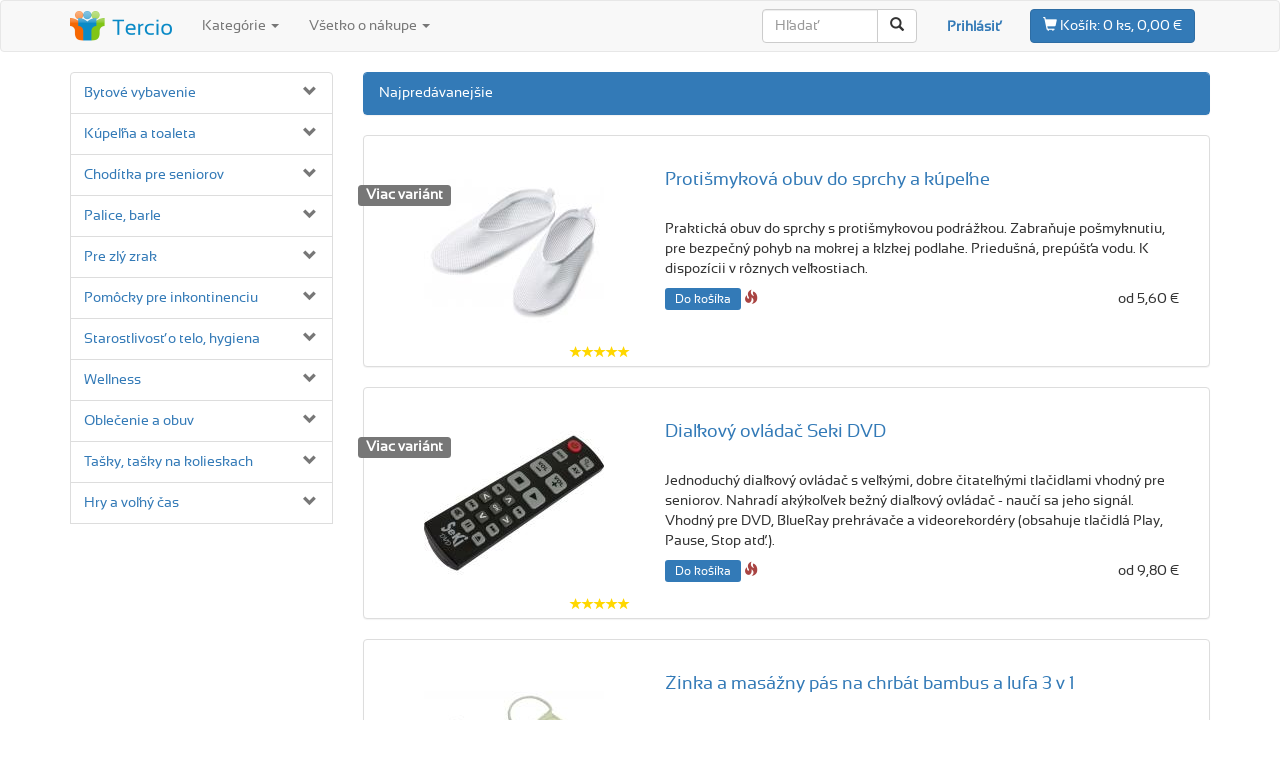

--- FILE ---
content_type: text/html;charset=UTF-8
request_url: https://www.tercio.sk/zosilnovace-zvuku-k-telefonu-407-2
body_size: 13075
content:
<!DOCTYPE html><html lang='sk'><head><script async src="https://www.googletagmanager.com/gtag/js?id=AW-994076690"></script><script> window.dataLayer = window.dataLayer || []; function gtag(){dataLayer.push(arguments);} gtag('js', new Date()); gtag('config', 'AW-994076690');</script><script type="text/javascript" src="https://ajax.googleapis.com/ajax/libs/jquery/1.12.4/jquery.min.js"></script><script type="text/javascript" async src="bootstrap/js/bootstrap.min.js"></script><script type="text/javascript" async src="lightbox/ekko-lightbox.min.js"></script><script type="text/javascript">$(document).delegate('*[data-toggle="lightbox"]', 'click', function(event) { event.preventDefault(); $(this).ekkoLightbox();
});</script><meta charset="utf-8"><meta http-equiv='content-type' content='text/html; charset=utf-8' /><meta http-equiv='content-language' content='sk'><meta name="viewport" content="width=device-width, initial-scale=1"><script type="application/ld+json">{ "@context": "https://schema.org", "@type": "Organization", "url": "https://www.tercio.sk", "logo": "https://www.tercio.sk/ico/eshop_logo_2.png", "contactPoint": [{ "@type": "ContactPoint", "telephone": "", "contactType": "customer service" }]
}</script><link rel='shortcut icon' href='ico/eshop_favicon_2.ico' /><style>.span_sleva {	text-decoration: line-through;	color: #cecece;
};
html, body {	height: 100%;	margin: 0;	font: sans-serif;
};
.wrapper {	min-height: 100%;	height: auto !important;	height: 100%;	margin: 0 auto -23em;
};
.footer, .push {	min-height: 20em;	margin-top: 2em;
};
li:first-letter{	text-transform: capitalize;
};
.thumbnail:hover, .thumbnail:focus { border-color: #08c; -webkit-box-shadow: 0 1px 4px rgba(0,105,214,0.25); -moz-box-shadow: 0 1px 4px rgba(0,105,214,0.25); box-shadow: 0 1px 4px rgba(0,105,214,0.25);
};
.ekko-lightbox-container{position:relative}.ekko-lightbox-nav-overlay{position:absolute;top:0;left:0;z-index:100;width:100%;height:100%}.ekko-lightbox-nav-overlay a{z-index:100;display:block;width:49%;height:100%;font-size:30px;color:#fff;text-shadow:2px 2px 4px #000;opacity:0;filter:dropshadow(color=#000000,offx=2,offy=2);-webkit-transition:opacity .5s;-moz-transition:opacity .5s;-o-transition:opacity .5s;transition:opacity .5s}.ekko-lightbox-nav-overlay a:empty{width:49%}.ekko-lightbox a:hover{text-decoration:none;opacity:1}.ekko-lightbox .glyphicon-chevron-left{left:0;float:left;padding-left:15px;text-align:left}.ekko-lightbox .glyphicon-chevron-right{right:0;float:right;padding-right:15px;text-align:right}.ekko-lightbox .modal-footer{text-align:left}</style><link rel="stylesheet" type="text/css" href="bootstrap/css/bootstrap.min.css" /> <link rel="preload" as="style" href="fonts/sansation_regular/stylesheet.css" charset="utf-8" onload="this.onload=null;this.rel='stylesheet'" /><script type='text/javascript'>$(document).on("click", ".returns_panels_nav", function(){	$(".returns_panel").hide();	$("#"+$(this).data('panel')).show();	$(".returns_panels_nav").removeClass("active");	$(this).addClass("active");
});
(function ($) { $.support.placeholder = ('placeholder' in document.createElement('input'));
})(jQuery);
/*fix for IE7 and IE8 */
$(function () { if (!$.support.placeholder) { $("[placeholder]").focus(function () { if ($(this).val() == $(this).attr("placeholder")) { $(this).val(""); }; }).blur(function () { if ($(this).val() == "") { $(this).val($(this).attr("placeholder")); }; }).blur(); $("[placeholder]").parents("form").submit(function () { $(this).find('[placeholder]').each(function() { if ($(this).val() == $(this).attr("placeholder")) { $(this).val(""); } }) }) }
});
function Worker_SelectOnlinePayment() {	var url = "mod_onlinepayment.php";	document.getElementById('checkout_onlinepayment_summary_remember').value = "";	document.getElementById('checkout_onlinepayment_summary').style.display = "none";	if ($('#div_alert_payment').length > 0) { /* exists? */	document.getElementById('div_alert_payment').style.display = "none";	};	var pokus = $("#form_checkout").serialize();	$.ajax({ type: "POST", url: url, data: pokus, /* serializes the form's elements. */ success: function(data) { document.getElementById('modal_onlinepayment_body').innerHTML = data; $('#modal_onlinepayment').modal(); } });	return false; /* avoid to execute the actual submit of the form. */
};
function CheckoutUpdateOnlinePayment(radiobutton_id) {	var previous_radiobutton_id;	previous_radiobutton_id = document.getElementById('checkout_onlinepayment_radio_id').value;	document.getElementById('checkout_onlinepayment_radio_id').value = radiobutton_id;	document.getElementById('checkout_onlinepayment_summary').style.display = "block";	document.getElementById('checkout_onlinepayment_summary_text').innerHTML = document.getElementById('onlinepayment_'+radiobutton_id).innerHTML;	document.getElementById('checkout_onlinepayment_summary_remember').value = document.getElementById('onlinepayment_'+radiobutton_id).innerHTML;	document.getElementById('checkout_onlinepayment').value = document.getElementById('onlinepayment_radio'+radiobutton_id).value;	if ($('#onlinepayment_lgi_'+previous_radiobutton_id).length > 0) { /* exists? */ document.getElementById('onlinepayment_lgi_'+previous_radiobutton_id).className = "list-group-item";	};	document.getElementById('onlinepayment_lgi_'+radiobutton_id).className = "list-group-item active";	return false;
};
function frmsubmit_shpdestination() { var url = "mod_shpdestination.php"; /* the script where you handle the form input. */	document.getElementById('checkout_shpdest').value = "";	document.getElementById('checkout_shpdest_summary').style.display = "none";	if ($('#div_alert_shpdestempty').length > 0) { /* exists? */ document.getElementById('div_alert_shpdestempty').style.display = "none";	};	document.getElementById('checkout_shpdest_summary_text').innerHTML = "";	document.getElementById('checkout_shpdest_summary_remember').value = "";	var pokus = $("#form_checkout").serialize();	document.getElementById('modal_shpdestination_body').innerHTML = "<center><h2><span class='glyphicon glyphicon-refresh'></span></h2></center>";	$.ajax({ type: "POST", url: url, data: pokus, /* serializes the form's elements. */ success: function(data) { document.getElementById('modal_shpdestination_body').innerHTML = data; $('#modal_shpdestination').modal(); } });	return false; /* avoid to execute the actual submit of the form. */
};
function showvymidestinations() {	var url = "mod_shpdestination.php";	var pokus = $("#form_output_product_images").serialize();	document.getElementById('modal_shpdestination_body').innerHTML = "<center><h2><span class='glyphicon glyphicon-refresh'></span></h2></center>";	$.ajax({ type: "POST", url: url, data: pokus, success: function(data) { document.getElementById('modal_shpdestination_body').innerHTML = data; $('#modal_shpdestination').modal(); } });	return false; /* avoid to execute the actual submit of the form. */
};
function VybraneMesto() {	var url = "mod_shpdestination_destinations.php";	var pokus = $("#form_shp_dest").serialize(); $.ajax({ type: "POST", url: url, data: pokus, /* serializes the form's elements. */ success: function(data) { document.getElementById('vydejnimista_destinations').innerHTML = data; } });	e.preventDefault(); /* avoid to execute the actual submit of the form. */	return false;
};
function frmlogin_submit(forgotten_password) {	var url = "worker_login.php";	if (forgotten_password == 1) {	document.getElementById('frm_login_from').value = "frm_login_forgotten_password";	};	var pokus = $("#frm_login").serialize();	document.getElementById('modal_login_body').innerHTML = "<center><h2><span class='glyphicon glyphicon-refresh'></span></h2></center>"; $.ajax({ type: "POST", url: url, data: pokus, /* serializes the form's elements. */ success: function(data) { document.getElementById('modal_login_body').innerHTML = data; } });	return false;
};
function CheckoutUpdateDest(radiobutton_id) {	var previous_radiobutton_id;	previous_radiobutton_id = document.getElementById('checkout_shpdest_radio_id').value;	document.getElementById('checkout_shpdest_radio_id').value = radiobutton_id;	document.getElementById('checkout_shpdest_summary').style.display = "block"; /*if (document.getElementById('form_checkout').elements['shipment_mastertype'].value > 0) { */	document.getElementById('checkout_shpdest_summary_text').innerHTML = document.getElementById('destination'+radiobutton_id).value;	document.getElementById('checkout_shpdest_summary_remember').value = document.getElementById('destination'+radiobutton_id).value;	document.getElementById('checkout_shpdest').value = document.getElementById('radio'+radiobutton_id).value;	document.getElementById('shipment_type').value = document.getElementById('radio'+radiobutton_id).className;	document.getElementById('shpdest_list_group_item_'+previous_radiobutton_id).className = "list-group-item";	document.getElementById('shpdest_list_group_item_'+radiobutton_id).className = "list-group-item active";	/*} else {	document.getElementById('checkout_shpdest_summary_text').innerHTML = document.getElementById('destination'+radiobutton_id).value;	document.getElementById('checkout_shpdest_summary_remember').value = document.getElementById('destination'+radiobutton_id).value;	document.getElementById('checkout_shpdest').value = document.getElementById('radio'+radiobutton_id).value;	document.getElementById('shpdest_list_group_item_'+previous_radiobutton_id).className = "list-group-item";	document.getElementById('shpdest_list_group_item_'+radiobutton_id).className = "list-group-item active";	};*/	return false;
};
function ToggleCategoryBlock(id) {	$current = document.getElementById('categories_parent_' + id).style.display;	if ($current == "block") {	document.getElementById('categories_parent_' + id).style.display = "none";	document.getElementById('categories_glyph_' + id).className = 'glyphicon glyphicon-chevron-down text-muted pull-right';	} else {	document.getElementById('categories_parent_' + id).style.display = "block";	document.getElementById('categories_glyph_' + id).className = 'glyphicon glyphicon-chevron-up text-muted pull-right';	};
};
function ReturnsFormToggle(what_to_do) {	if (what_to_do == 0) {	document.getElementById('block_returns_vymi').style.display = "none";	} else if (what_to_do == 1) {	document.getElementById('block_returns_vymi').style.display = "block";	};
};</script><title>Zosilňovače zvuku k telefónu - Tercio.sk</title></head><body style='padding-top: 0px;'><script> (function(i,s,o,g,r,a,m){i['GoogleAnalyticsObject']=r;i[r]=i[r]||function(){ (i[r].q=i[r].q||[]).push(arguments)},i[r].l=1*new Date();a=s.createElement(o), m=s.getElementsByTagName(o)[0];a.async=1;a.src=g;m.parentNode.insertBefore(a,m) })(window,document,'script','//www.google-analytics.com/analytics.js','ga'); ga('create', 'UA-74672456-1', 'auto'); ga('send', 'pageview');</script><div class='wrapper'><div class="modal fade" id="myModal" tabindex="-1" role="dialog" aria-labelledby="myModalLabel"> <div class="modal-dialog" role="document"> <div class="modal-content"> <div class="modal-header"> <button type="button" class="close" data-dismiss="modal" aria-label="Close"><span aria-hidden="true">&times;</span></button> <span class="modal-title" id="myModalLabel" style='font-size: 20px;'>Tovar v košíku</span> </div> <form id='form_kosik'> <div class="modal-body" id='modal_kosik_body'><input type='hidden' name='form_kosik_action' id='form_kosik_action'><input type='hidden' name='form_kosik_item_id' id='form_kosik_item_id'><div id='kosik_empty' class='alert alert-warning' style='margin-bottom: 0px; display: ;'>V košíku nie je žiadny tovar.</div> </div> </form> <div class="modal-footer"><div class='pull-right' style='margin-top: 10px;'><a href='' type="button" class="btn btn-default" data-dismiss="modal">Späť do obchodu</a></div> </div> </div> </div></div><div class="modal fade" id="modal_kosik" tabindex="-2" role="dialog" aria-labelledby="modal_kosik_label"> <div class="modal-dialog" role="document"><div class="modal-content" id='modal_dokosiku_body'> </div> </div></div><div class="modal fade" id="output_modal_vydejnimista" tabindex="-1" role="dialog" aria-labelledby="modal_vydejnimista_label"> <div class="modal-dialog" role="document"><div class="modal-content" id='modal_vydejnimista_body'> </div> </div></div><div class="modal fade" id="modal_shpdestination" tabindex="-4" role="dialog" aria-labelledby="modal_shpdest_label"> <div class="modal-dialog" role="document"><div class="modal-content" id='modal_shpdestination_body'> </div> </div></div><div class="modal fade" id="modal_dotaz" tabindex="-6" role="dialog" aria-labelledby="modal_dotaz_label"> <div class="modal-dialog" role="document"><div class="modal-content" id='modal_dotaz_body'> </div> </div></div><div class="modal fade" id="modal_onlinepayment" tabindex="-7" role="dialog" aria-labelledby="modal_onlinepayment_label"> <div class="modal-dialog" role="document"><div class="modal-content"><div class='modal-header'><button type='button' class='close' data-dismiss='modal' aria-label='Close'><span aria-hidden='true'>&times;</span></button><span class='modal-title' id='modal_onlinepayment_label' style='font-size: 20px;'>Vyberte banku</span></div><div class='modal-body' id='modal_onlinepayment_body'></div> </div> </div></div><div class="modal fade" id="modal_moznostidopravyaplatby" tabindex="-8" role="dialog" aria-labelledby="modal_moznostidopravyaplatby_label"> <div class="modal-dialog" role="document"><div class="modal-content" id='modal_moznostidopravyaplatby_body'> </div> </div></div><div class="modal fade" id="modal_referrals" tabindex="-9" role="dialog" aria-labelledby="modal_referrals_label"> <div class="modal-dialog" role="document"><div class="modal-content" id='modal_referrals_body'> </div> </div></div><div class="modal fade modal_login" id="modal_login" tabindex="-10" role="dialog" aria-labelledby="modal_login_label"> <div class="modal-dialog" role="document"> <div class="modal-content"> <div class="modal-header"> <button type="button" class="close" data-dismiss="modal" aria-label="Close"><span aria-hidden="true">&times;</span></button> <span class="modal-title" id="modal_login" style='font-size: 20px;'>Prihlásiť</span> </div> <div class="modal-body" id='modal_login_body'> <form name='frm_login' id='frm_login' action='index.php' method='post'><input type='hidden' name='from' id='frm_login_from' value='frm_login'><div class='form-group'><input type='text' name='login_email' id='login_email' value='' placeholder='Email' class='form-control' style='margin-bottom: 10px;'></div><div class='form-group'><input type='password' name='login_heslo' id='login_heslo' placeholder='Heslo' class='form-control' style='margin-bottom: 10px;'></div></form><button type="button" class="btn btn-primary" onclick='frmlogin_submit(0);' style='margin-right: 10px;'>Prihlásiť</button><button type="button" class="btn btn-default" onclick='frmlogin_submit(1);' style='margin-right: 10px;'>Zabudnuté heslo</button><a href='https://www.tercio.sk/index.php?cnt=register' class='pull-right' style='margin-top: 5px;'>Nová registrácia</a> </div></div></div></div></div><script type='text/javascript'>/*
function frmsubmit_cartsummary(item_id, action, service_id = null) { var url = "mod_cartsummary.php"; // the script where you handle the form input.	var url2 = "mod_cartsummary_total.php"; // the script where you handle the form input.	var url3 = "mod_cartsummary_pageheader.php"; // the script where you handle the form input.	var url4 = "mod_cartsummary_totalabacart.php"; // the script where you handle the form input.	var current_qty = document.getElementById('qty_'+item_id).innerHTML;	current_qty = Math.round(current_qty);	if (action == 1) {	if (current_qty > 1) {	new_qty = current_qty - 1;	};	} else if (action == 2) {	new_qty = current_qty + 1;	} else if (action == 3) {	new_qty = 0;	document.getElementById('cartsum_row_'+item_id).style.display = 'none';	};	document.getElementById('qty_'+item_id).innerHTML = new_qty;	pokus = 'item_id='+item_id+'&new_qty='+new_qty; $.ajax({ type: "POST", url: url, data: pokus, // serializes the form's elements. success: function(data) { document.getElementById('totalprice_'+item_id).innerHTML = data; } });	$.ajax({ type: "POST", url: url2, data: pokus, // serializes the form's elements. success: function(data) { document.getElementById('totalprice_total').innerHTML = data; if (data == 0) { ShowKosikEmptyMessage(); }; } });	$.ajax({ type: "POST", url: url4, data: pokus, // serializes the form's elements. success: function(data) { document.getElementById('totalprice_abacart').innerHTML = data; } });	$.ajax({ type: "POST", url: url3, data: pokus, // serializes the form's elements. success: function(data) { document.getElementById('button_cartsummary').innerHTML = data; } }); return false; // avoid to execute the actual submit of the form.
};
*/
function DoKosiku(id_product) {	var url = "mod_dokosiku.php";	pokus = 'id_product='+id_product; $.ajax({ type: "POST", url: url, data: pokus, /* serializes the form's elements. */ success: function(data) { document.getElementById('modal_dokosiku_body').innerHTML = data; } });	return false;
};
function VyberVariantu(id_product) {	var url = "mod_dokosiku.php";	pokus = 'id_product='+id_product+'&id_item='+$("#att_values").val(); $.ajax({ type: "POST", url: url, data: pokus, /* serializes the form's elements. */ success: function(data) { document.getElementById('modal_dokosiku_body').innerHTML = data; } });	return false;
};
$(document).on("click", ".vyber_variantu", function(){	$("#att_values").val($(this).data('id_item'));	$("#att_values_desc").html($(this).data('desc'));	frmsubmit_images();	frmsubmit_itemdetails();
});
$(document).on("click", "#btn_config_submit", function(){	$("#att_values").val($("#config_item_id").val());	$("#att_values_desc").html($(this).data('desc'));	frmsubmit_images();	frmsubmit_itemdetails();
});
function ShowKosikEmptyMessage() {	document.getElementById('container_kosikcontents').style.display = 'none';	document.getElementById('kosik_empty').style.display = 'block';	return false;
};
$(document).on("change", ".config_select", function(){ $.ajax({ type: "POST", url: "mod_dokosiku_config.php", data: $("#form_config").serialize(), success: function(data) { $("#config_result_container").html(data); } });	return false;
});</script><nav id='page_com_1' class="navbar navbar-default"> <div class="container"> <div class="navbar-header"><a href='index.php' class='navbar-brand' style='margin-top: -5px;'><img src='ico/eshop_logo_horiz_2.png' alt='Tercio.sk'></a> <button type="button" class="navbar-toggle collapsed" data-toggle="collapse" data-target="#bs-example-navbar-collapse-1" aria-expanded="false"> <span class="sr-only">Toggle navigation</span> <span class="icon-bar"></span> <span class="icon-bar"></span> <span class="icon-bar"></span> </button> </div><div class="collapse navbar-collapse" id="bs-example-navbar-collapse-1" style=''><ul class="nav navbar-nav hidden-xs"><li class='dropdown'><a href='#' class='dropdown-toggle' data-toggle='dropdown' role='button' aria-haspopup='true' aria-expanded='false'>Kategórie <span class='caret'></span></a><ul class='dropdown-menu'><li><a href='bytove-vybavenie-250'><img src='img/32018-productlist.jpg' style='max-height: 2em; vertical-align: middle; margin-right: 10px;' alt='Bytové vybavenie'>Bytové vybavenie</a></li><li><a href='kupelna-a-toaleta-298-2'><img src='img/32837-productlist.jpg' style='max-height: 2em; vertical-align: middle; margin-right: 10px;' alt='Kúpeľňa a toaleta'>Kúpeľňa a toaleta</a></li><li><a href='choditka-pre-seniorov-76-2'><img src='img/31673-productlist.jpg' style='max-height: 2em; vertical-align: middle; margin-right: 10px;' alt='Chodítka pre seniorov'>Chodítka pre seniorov</a></li><li><a href='palice-barle-75'><img src='img/33181-productlist.jpg' style='max-height: 2em; vertical-align: middle; margin-right: 10px;' alt='Palice, barle'>Palice, barle</a></li><li><a href='pre-zly-zrak-260'><img src='img/33280-productlist.jpg' style='max-height: 2em; vertical-align: middle; margin-right: 10px;' alt='Pre zlý zrak'>Pre zlý zrak</a></li><li><a href='pomocky-pre-inkontinenciu-118-2'><img src='img/31351-productlist.jpg' style='max-height: 2em; vertical-align: middle; margin-right: 10px;' alt='Pomôcky pre inkontinenciu'>Pomôcky pre inkontinenciu</a></li><li><a href='starostlivost-o-telo-hygiena-265'><img src='img/33765-productlist.jpg' style='max-height: 2em; vertical-align: middle; margin-right: 10px;' alt='Starostlivosť o telo, hygiena'>Starostlivosť o telo, hygiena</a></li><li><a href='wellness-266'><img src='img/33925-productlist.jpg' style='max-height: 2em; vertical-align: middle; margin-right: 10px;' alt='Wellness'>Wellness</a></li><li><a href='oblecenie-a-obuv-251'><img src='img/32837-productlist.jpg' style='max-height: 2em; vertical-align: middle; margin-right: 10px;' alt='Oblečenie a obuv'>Oblečenie a obuv</a></li><li><a href='tasky-tasky-na-kolieskach-74'><img src='img/32332-productlist.jpg' style='max-height: 2em; vertical-align: middle; margin-right: 10px;' alt='Tašky, tašky na kolieskach'>Tašky, tašky na kolieskach</a></li><li><a href='hry-a-volny-cas-264'><img src='img/31176-productlist.jpg' style='max-height: 2em; vertical-align: middle; margin-right: 10px;' alt='Hry a voľný čas'>Hry a voľný čas</a></li></ul></li><li class='dropdown'><a href='#' class='dropdown-toggle' data-toggle='dropdown' role='button' aria-haspopup='true' aria-expanded='false'>Všetko o nákupe <span class='caret'></span></a><ul class='dropdown-menu'><li><a href='index.php?cnt=art&num=5'>Spôsoby dopravy</a></li><li><a href='index.php?cnt=art&num=8'>Spôsoby platby</a></li><li><a href='index.php?cnt=art&num=9'>Doplnkové služby</a></li><li><a href='index.php?cnt=art&num=6'>Možnosť vrátenia tovaru a záruka</a></li><li><a href='index.php?cnt=art&num=2'>Obchodné podmienky</a></li><li><a href='asistent'>Tercio Asistent</a></li></ul></li></ul><form class="navbar-form navbar-right" style='box-shadow: none; border-color: #f8f8f8;'><button type='button' class='btn btn-primary form-inline' data-toggle='modal' data-target='#myModal' id='button_cartsummary'><span class='glyphicon glyphicon-shopping-cart' aria-hidden='true'></span><span class=''>&nbsp;Košík:</span> 0 ks, 0,00 €</button></form><div class="navbar-form navbar-right" style='padding-top: 8px; border: 0px;'><strong><a href='#' data-toggle='modal' data-target='#modal_login'>Prihlásiť</a></strong></div><div class="navbar-form navbar-right" style='box-shadow: none; border-color: #f8f8f8;'><form method='post' action='index.php' name='form_search'><input type='hidden' name='from' value='form_search'><div class='input-group'><input name='search_phrase' type="text" class="form-control" placeholder="Hľadať" size='10'><span class="input-group-btn"><button class="btn btn-default" type="button" onclick='form_search.submit();'><span class="glyphicon glyphicon-search" aria-hidden="true"></span></button></span></div></form></div><div class='hidden-sm hidden-md hidden-lg'><div class='list-group'><ul class='list-group' id='categories_parent_10' style='display: block; margin-bottom: 20px;'><li class='list-group-item' style='; padding-left: 5%;'><a href='bytove-vybavenie-250' onclick='javascript: ToggleCategoryBlock(1250);'>Bytové vybavenie</a><span id='categories_glyph_1250' class='glyphicon glyphicon-chevron-down text-muted pull-right' aria-hidden='true' onclick='javascript: ToggleCategoryBlock(1250);' style='cursor: pointer;'></span></li><ul class='list-group' id='categories_parent_1250' style='display: none; margin-bottom: 0px;'><li class='list-group-item' style='; padding-left: 10%;'><a href='vankuse-deky-prikryvky-253' onclick='javascript: ToggleCategoryBlock(1253);'>Vankúše, deky, prikrývky</a><span id='categories_glyph_1253' class='glyphicon glyphicon-chevron-down text-muted pull-right' aria-hidden='true' onclick='javascript: ToggleCategoryBlock(1253);' style='cursor: pointer;'></span></li><ul class='list-group' id='categories_parent_1253' style='display: none; margin-bottom: 0px;'><li class='list-group-item' style='; padding-left: 15%;'><a href='vankuse-a-podhlavniky-28' onclick='javascript: ToggleCategoryBlock(128);'>Vankúše a podhlavníky</a></li><ul class='list-group' id='categories_parent_128' style='display: none; margin-bottom: 0px;'></ul></ul><li class='list-group-item' style='; padding-left: 10%;'><a href='hodiny-hodinky-budiky-254' onclick='javascript: ToggleCategoryBlock(1254);'>Hodiny, hodinky, budíky</a><span id='categories_glyph_1254' class='glyphicon glyphicon-chevron-down text-muted pull-right' aria-hidden='true' onclick='javascript: ToggleCategoryBlock(1254);' style='cursor: pointer;'></span></li><ul class='list-group' id='categories_parent_1254' style='display: none; margin-bottom: 0px;'><li class='list-group-item' style='; padding-left: 15%;'><a href='nastenne-hodiny-31' onclick='javascript: ToggleCategoryBlock(131);'>Nástenné hodiny</a></li><ul class='list-group' id='categories_parent_131' style='display: none; margin-bottom: 0px;'></ul></ul><li class='list-group-item' style='; padding-left: 10%;'><a href='pohodlie-pri-citani-320-2' onclick='javascript: ToggleCategoryBlock(1320);'>Pohodlie pri čítaní</a><span id='categories_glyph_1320' class='glyphicon glyphicon-chevron-down text-muted pull-right' aria-hidden='true' onclick='javascript: ToggleCategoryBlock(1320);' style='cursor: pointer;'></span></li><ul class='list-group' id='categories_parent_1320' style='display: none; margin-bottom: 0px;'><li class='list-group-item' style='; padding-left: 15%;'><a href='stojany-a-podlozky-na-knihu-105-2' onclick='javascript: ToggleCategoryBlock(1105);'>Stojany a podložky na knihu</a></li><ul class='list-group' id='categories_parent_1105' style='display: none; margin-bottom: 0px;'></ul><li class='list-group-item' style='; padding-left: 15%;'><a href='lampicky-na-knihu-321-2?r115' onclick='javascript: ToggleCategoryBlock(1321);'>Lampičky na knihu</a></li><ul class='list-group' id='categories_parent_1321' style='display: none; margin-bottom: 0px;'></ul><li class='list-group-item' style='; padding-left: 15%;'><a href='zalozky-322-2' onclick='javascript: ToggleCategoryBlock(1322);'>Záložky</a></li><ul class='list-group' id='categories_parent_1322' style='display: none; margin-bottom: 0px;'></ul></ul><li class='list-group-item' style='; padding-left: 10%;'><a href='polohovacie-pomocky-77?r119' onclick='javascript: ToggleCategoryBlock(177);'>Polohovacie pomôcky</a></li><ul class='list-group' id='categories_parent_177' style='display: none; margin-bottom: 0px;'></ul><li class='list-group-item' style='; padding-left: 10%;'><a href='dialkove-ovladania-25' onclick='javascript: ToggleCategoryBlock(125);'>Diaľkové ovládania</a></li><ul class='list-group' id='categories_parent_125' style='display: none; margin-bottom: 0px;'></ul><li class='list-group-item' style='; padding-left: 10%;'><a href='proti-padu-a-posmyknutiu-416-2' onclick='javascript: ToggleCategoryBlock(1416);'>Proti pádu a pošmyknutiu</a></li><ul class='list-group' id='categories_parent_1416' style='display: none; margin-bottom: 0px;'></ul><li class='list-group-item' style='; padding-left: 10%;'><a href='pre-vacsiu-samostatnost-417-2' onclick='javascript: ToggleCategoryBlock(1417);'>Pre väčšiu samostatnosť</a><span id='categories_glyph_1417' class='glyphicon glyphicon-chevron-down text-muted pull-right' aria-hidden='true' onclick='javascript: ToggleCategoryBlock(1417);' style='cursor: pointer;'></span></li><ul class='list-group' id='categories_parent_1417' style='display: none; margin-bottom: 0px;'><li class='list-group-item' style='; padding-left: 15%;'><a href='otvarace-uzaverov-5-2' onclick='javascript: ToggleCategoryBlock(15);'>Otvárače uzáverov</a></li><ul class='list-group' id='categories_parent_15' style='display: none; margin-bottom: 0px;'></ul><li class='list-group-item' style='; padding-left: 15%;'><a href='obuvacie-lyzice-123' onclick='javascript: ToggleCategoryBlock(1123);'>Obúvacie lyžice</a></li><ul class='list-group' id='categories_parent_1123' style='display: none; margin-bottom: 0px;'></ul><li class='list-group-item' style='; padding-left: 15%;'><a href='podavace-predmetov-38-2?r103' onclick='javascript: ToggleCategoryBlock(138);'>Podávače predmetov</a></li><ul class='list-group' id='categories_parent_138' style='display: none; margin-bottom: 0px;'></ul></ul><li class='list-group-item' style='; padding-left: 10%;'><a href='kuchynske-vybavenie-249' onclick='javascript: ToggleCategoryBlock(1249);'>Kuchynské vybavenie</a></li><ul class='list-group' id='categories_parent_1249' style='display: none; margin-bottom: 0px;'></ul><li class='list-group-item' style='; padding-left: 10%;'><a href='zabezpecenie-domacnosti-255' onclick='javascript: ToggleCategoryBlock(1255);'>Zabezpečenie domácnosti</a></li><ul class='list-group' id='categories_parent_1255' style='display: none; margin-bottom: 0px;'></ul><li class='list-group-item' style='; padding-left: 10%;'><a href='davkovace-liekov-50-2?r116' onclick='javascript: ToggleCategoryBlock(150);'>Dávkovače liekov</a></li><ul class='list-group' id='categories_parent_150' style='display: none; margin-bottom: 0px;'></ul><li class='list-group-item' style='; padding-left: 10%;'><a href='prakticke-doplnky-34-2' onclick='javascript: ToggleCategoryBlock(134);'>Praktické doplnky</a></li><ul class='list-group' id='categories_parent_134' style='display: none; margin-bottom: 0px;'></ul></ul><li class='list-group-item' style='; padding-left: 5%;'><a href='kupelna-a-toaleta-298-2' onclick='javascript: ToggleCategoryBlock(1298);'>Kúpeľňa a toaleta</a><span id='categories_glyph_1298' class='glyphicon glyphicon-chevron-down text-muted pull-right' aria-hidden='true' onclick='javascript: ToggleCategoryBlock(1298);' style='cursor: pointer;'></span></li><ul class='list-group' id='categories_parent_1298' style='display: none; margin-bottom: 0px;'><li class='list-group-item' style='; padding-left: 10%;'><a href='stolicky-a-sedacky-do-sprchy-299-2?r101' onclick='javascript: ToggleCategoryBlock(1299);'>Stoličky a sedačky do sprchy</a><span id='categories_glyph_1299' class='glyphicon glyphicon-chevron-down text-muted pull-right' aria-hidden='true' onclick='javascript: ToggleCategoryBlock(1299);' style='cursor: pointer;'></span></li><ul class='list-group' id='categories_parent_1299' style='display: none; margin-bottom: 0px;'><li class='list-group-item' style='; padding-left: 15%;'><a href='stolicky-s-opierkou-379-2' onclick='javascript: ToggleCategoryBlock(1379);'>Stoličky s opierkou</a></li><ul class='list-group' id='categories_parent_1379' style='display: none; margin-bottom: 0px;'></ul></ul><li class='list-group-item' style='; padding-left: 10%;'><a href='sedacky-do-vane-301-2?r105' onclick='javascript: ToggleCategoryBlock(1301);'>Sedačky do vane</a><span id='categories_glyph_1301' class='glyphicon glyphicon-chevron-down text-muted pull-right' aria-hidden='true' onclick='javascript: ToggleCategoryBlock(1301);' style='cursor: pointer;'></span></li><ul class='list-group' id='categories_parent_1301' style='display: none; margin-bottom: 0px;'><li class='list-group-item' style='; padding-left: 15%;'><a href='lavice-cez-vanu-451-2' onclick='javascript: ToggleCategoryBlock(1451);'>Lavice cez vaňu</a></li><ul class='list-group' id='categories_parent_1451' style='display: none; margin-bottom: 0px;'></ul><li class='list-group-item' style='; padding-left: 15%;'><a href='sedacky-do-vane-zavesne-452-2' onclick='javascript: ToggleCategoryBlock(1452);'>Sedačky do vane závesné</a></li><ul class='list-group' id='categories_parent_1452' style='display: none; margin-bottom: 0px;'></ul></ul><li class='list-group-item' style='; padding-left: 10%;'><a href='madla-do-kupelne-a-na-wc-377-2?r122' onclick='javascript: ToggleCategoryBlock(1377);'>Madlá do kúpeľne a na WC</a><span id='categories_glyph_1377' class='glyphicon glyphicon-chevron-down text-muted pull-right' aria-hidden='true' onclick='javascript: ToggleCategoryBlock(1377);' style='cursor: pointer;'></span></li><ul class='list-group' id='categories_parent_1377' style='display: none; margin-bottom: 0px;'><li class='list-group-item' style='; padding-left: 15%;'><a href='madla-s-prisavkou-305-2?r122' onclick='javascript: ToggleCategoryBlock(1305);'>Madlá s prísavkou</a></li><ul class='list-group' id='categories_parent_1305' style='display: none; margin-bottom: 0px;'></ul><li class='list-group-item' style='; padding-left: 15%;'><a href='madla-pevne-306-2?r122' onclick='javascript: ToggleCategoryBlock(1306);'>Madlá pevné</a></li><ul class='list-group' id='categories_parent_1306' style='display: none; margin-bottom: 0px;'></ul><li class='list-group-item' style='; padding-left: 15%;'><a href='madla-k-wc-415-2' onclick='javascript: ToggleCategoryBlock(1415);'>Madlá k WC</a></li><ul class='list-group' id='categories_parent_1415' style='display: none; margin-bottom: 0px;'></ul></ul><li class='list-group-item' style='; padding-left: 10%;'><a href='toaletne-kresla-308-2' onclick='javascript: ToggleCategoryBlock(1308);'>Toaletné kreslá</a></li><ul class='list-group' id='categories_parent_1308' style='display: none; margin-bottom: 0px;'></ul><li class='list-group-item' style='; padding-left: 10%;'><a href='proti-posmyknutiu-304-2' onclick='javascript: ToggleCategoryBlock(1304);'>Proti pošmyknutiu</a></li><ul class='list-group' id='categories_parent_1304' style='display: none; margin-bottom: 0px;'></ul><li class='list-group-item' style='; padding-left: 10%;'><a href='doplnky-a-prislusenstvo-398-2' onclick='javascript: ToggleCategoryBlock(1398);'>Doplnky a príslušenstvo</a></li><ul class='list-group' id='categories_parent_1398' style='display: none; margin-bottom: 0px;'></ul></ul><li class='list-group-item' style='; padding-left: 5%;'><a href='choditka-pre-seniorov-76-2?r106' onclick='javascript: ToggleCategoryBlock(176);'>Chodítka pre seniorov</a><span id='categories_glyph_176' class='glyphicon glyphicon-chevron-down text-muted pull-right' aria-hidden='true' onclick='javascript: ToggleCategoryBlock(176);' style='cursor: pointer;'></span></li><ul class='list-group' id='categories_parent_176' style='display: none; margin-bottom: 0px;'><li class='list-group-item' style='; padding-left: 10%;'><a href='doplnky-a-prislusenstvo-153?r106' onclick='javascript: ToggleCategoryBlock(1153);'>Doplnky a príslušenstvo</a></li><ul class='list-group' id='categories_parent_1153' style='display: none; margin-bottom: 0px;'></ul></ul><li class='list-group-item' style='; padding-left: 5%;'><a href='palice-barle-75' onclick='javascript: ToggleCategoryBlock(175);'>Palice, barle</a><span id='categories_glyph_175' class='glyphicon glyphicon-chevron-down text-muted pull-right' aria-hidden='true' onclick='javascript: ToggleCategoryBlock(175);' style='cursor: pointer;'></span></li><ul class='list-group' id='categories_parent_175' style='display: none; margin-bottom: 0px;'><li class='list-group-item' style='; padding-left: 10%;'><a href='vychadzkove-palice-240-2?r107' onclick='javascript: ToggleCategoryBlock(1240);'>Vychádzkové palice</a></li><ul class='list-group' id='categories_parent_1240' style='display: none; margin-bottom: 0px;'></ul><li class='list-group-item' style='; padding-left: 10%;'><a href='drziaky-na-palicu-284-2' onclick='javascript: ToggleCategoryBlock(1284);'>Držiaky na palicu</a></li><ul class='list-group' id='categories_parent_1284' style='display: none; margin-bottom: 0px;'></ul><li class='list-group-item' style='; padding-left: 10%;'><a href='protismykove-a-ine-nasadce-396-2' onclick='javascript: ToggleCategoryBlock(1396);'>Protišmykové a iné násadce</a></li><ul class='list-group' id='categories_parent_1396' style='display: none; margin-bottom: 0px;'></ul><li class='list-group-item' style='; padding-left: 10%;'><a href='xxl-program-459-2' onclick='javascript: ToggleCategoryBlock(1459);'>XXL program</a></li><ul class='list-group' id='categories_parent_1459' style='display: none; margin-bottom: 0px;'></ul></ul><li class='list-group-item' style='; padding-left: 5%;'><a href='pre-zly-zrak-260' onclick='javascript: ToggleCategoryBlock(1260);'>Pre zlý zrak</a><span id='categories_glyph_1260' class='glyphicon glyphicon-chevron-down text-muted pull-right' aria-hidden='true' onclick='javascript: ToggleCategoryBlock(1260);' style='cursor: pointer;'></span></li><ul class='list-group' id='categories_parent_1260' style='display: none; margin-bottom: 0px;'><li class='list-group-item' style='; padding-left: 10%;'><a href='zvacsovacie-pomocky-286' onclick='javascript: ToggleCategoryBlock(1286);'>Zväčšovacie pomôcky</a></li><ul class='list-group' id='categories_parent_1286' style='display: none; margin-bottom: 0px;'></ul><li class='list-group-item' style='; padding-left: 10%;'><a href='kazety-na-okuliare-93' onclick='javascript: ToggleCategoryBlock(193);'>Kazety na okuliare</a></li><ul class='list-group' id='categories_parent_193' style='display: none; margin-bottom: 0px;'></ul></ul><li class='list-group-item' style='; padding-left: 5%;'><a href='pomocky-pre-inkontinenciu-118-2' onclick='javascript: ToggleCategoryBlock(1118);'>Pomôcky pre inkontinenciu</a><span id='categories_glyph_1118' class='glyphicon glyphicon-chevron-down text-muted pull-right' aria-hidden='true' onclick='javascript: ToggleCategoryBlock(1118);' style='cursor: pointer;'></span></li><ul class='list-group' id='categories_parent_1118' style='display: none; margin-bottom: 0px;'><li class='list-group-item' style='; padding-left: 10%;'><a href='inkontinencna-spodna-bielizen-420-2' onclick='javascript: ToggleCategoryBlock(1420);'>Inkontinenčná spodná bielizeň</a><span id='categories_glyph_1420' class='glyphicon glyphicon-chevron-down text-muted pull-right' aria-hidden='true' onclick='javascript: ToggleCategoryBlock(1420);' style='cursor: pointer;'></span></li><ul class='list-group' id='categories_parent_1420' style='display: none; margin-bottom: 0px;'><li class='list-group-item' style='; padding-left: 15%;'><a href='damske-nohavicky-139' onclick='javascript: ToggleCategoryBlock(1139);'>Dámske nohavičky</a></li><ul class='list-group' id='categories_parent_1139' style='display: none; margin-bottom: 0px;'></ul><li class='list-group-item' style='; padding-left: 15%;'><a href='panske-slipy-a-boxerky-140' onclick='javascript: ToggleCategoryBlock(1140);'>Pánske slipy a boxerky</a></li><ul class='list-group' id='categories_parent_1140' style='display: none; margin-bottom: 0px;'></ul></ul><li class='list-group-item' style='; padding-left: 10%;'><a href='potahy-a-podlozky-141' onclick='javascript: ToggleCategoryBlock(1141);'>Potahy a podložky</a><span id='categories_glyph_1141' class='glyphicon glyphicon-chevron-down text-muted pull-right' aria-hidden='true' onclick='javascript: ToggleCategoryBlock(1141);' style='cursor: pointer;'></span></li><ul class='list-group' id='categories_parent_1141' style='display: none; margin-bottom: 0px;'><li class='list-group-item' style='; padding-left: 15%;'><a href='potahy-na-matrac-pratelne-400-2' onclick='javascript: ToggleCategoryBlock(1400);'>Poťahy na matrac prateľné</a></li><ul class='list-group' id='categories_parent_1400' style='display: none; margin-bottom: 0px;'></ul><li class='list-group-item' style='; padding-left: 15%;'><a href='podlozky-na-matrac-pratelne-401-2' onclick='javascript: ToggleCategoryBlock(1401);'>Podložky na matrac prateľné</a></li><ul class='list-group' id='categories_parent_1401' style='display: none; margin-bottom: 0px;'></ul><li class='list-group-item' style='; padding-left: 15%;'><a href='podlozky-na-stolicku=403-2' onclick='javascript: ToggleCategoryBlock(1403);'>Podložky na stoličku</a></li><ul class='list-group' id='categories_parent_1403' style='display: none; margin-bottom: 0px;'></ul></ul></ul><li class='list-group-item' style='; padding-left: 5%;'><a href='starostlivost-o-telo-hygiena-265' onclick='javascript: ToggleCategoryBlock(1265);'>Starostlivosť o telo, hygiena</a><span id='categories_glyph_1265' class='glyphicon glyphicon-chevron-down text-muted pull-right' aria-hidden='true' onclick='javascript: ToggleCategoryBlock(1265);' style='cursor: pointer;'></span></li><ul class='list-group' id='categories_parent_1265' style='display: none; margin-bottom: 0px;'><li class='list-group-item' style='; padding-left: 10%;'><a href='starostlivost-o-telo-67-2' onclick='javascript: ToggleCategoryBlock(167);'>Starostlivosť o telo</a></li><ul class='list-group' id='categories_parent_167' style='display: none; margin-bottom: 0px;'></ul><li class='list-group-item' style='; padding-left: 10%;'><a href='starostlivost-o-vlasy-66' onclick='javascript: ToggleCategoryBlock(166);'>Starostlivosť o vlasy</a></li><ul class='list-group' id='categories_parent_166' style='display: none; margin-bottom: 0px;'></ul><li class='list-group-item' style='; padding-left: 10%;'><a href='manikura-pedikura-342-2' onclick='javascript: ToggleCategoryBlock(1342);'>Manikúra, pedikúra</a></li><ul class='list-group' id='categories_parent_1342' style='display: none; margin-bottom: 0px;'></ul><li class='list-group-item' style='; padding-left: 10%;'><a href='hygienicke-pomocky-69' onclick='javascript: ToggleCategoryBlock(169);'>Hygienické pomôcky</a></li><ul class='list-group' id='categories_parent_169' style='display: none; margin-bottom: 0px;'></ul><li class='list-group-item' style='; padding-left: 10%;'><a href='podbradniky-pre-seniorov-6-2' onclick='javascript: ToggleCategoryBlock(16);'>Podbradníky pre seniorov</a></li><ul class='list-group' id='categories_parent_16' style='display: none; margin-bottom: 0px;'></ul></ul><li class='list-group-item' style='; padding-left: 5%;'><a href='wellness-266' onclick='javascript: ToggleCategoryBlock(1266);'>Wellness</a><span id='categories_glyph_1266' class='glyphicon glyphicon-chevron-down text-muted pull-right' aria-hidden='true' onclick='javascript: ToggleCategoryBlock(1266);' style='cursor: pointer;'></span></li><ul class='list-group' id='categories_parent_1266' style='display: none; margin-bottom: 0px;'><li class='list-group-item' style='; padding-left: 10%;'><a href='vyhrievacie-nakrcniky-317-2' onclick='javascript: ToggleCategoryBlock(1317);'>Vyhrievacie nákrčníky</a></li><ul class='list-group' id='categories_parent_1317' style='display: none; margin-bottom: 0px;'></ul><li class='list-group-item' style='; padding-left: 10%;'><a href='rucna-masaz-384-2' onclick='javascript: ToggleCategoryBlock(1384);'>Ručná masáž</a></li><ul class='list-group' id='categories_parent_1384' style='display: none; margin-bottom: 0px;'></ul></ul><li class='list-group-item' style='; padding-left: 5%;'><a href='oblecenie-a-obuv-251' onclick='javascript: ToggleCategoryBlock(1251);'>Oblečenie a obuv</a><span id='categories_glyph_1251' class='glyphicon glyphicon-chevron-down text-muted pull-right' aria-hidden='true' onclick='javascript: ToggleCategoryBlock(1251);' style='cursor: pointer;'></span></li><ul class='list-group' id='categories_parent_1251' style='display: none; margin-bottom: 0px;'><li class='list-group-item' style='; padding-left: 10%;'><a href='pre-zahriatie-10-2' onclick='javascript: ToggleCategoryBlock(110);'>Pre zahriatie</a></li><ul class='list-group' id='categories_parent_110' style='display: none; margin-bottom: 0px;'></ul><li class='list-group-item' style='; padding-left: 10%;'><a href='proti-posmyknutiu-268-2' onclick='javascript: ToggleCategoryBlock(1268);'>Proti pošmyknutiu</a><span id='categories_glyph_1268' class='glyphicon glyphicon-chevron-down text-muted pull-right' aria-hidden='true' onclick='javascript: ToggleCategoryBlock(1268);' style='cursor: pointer;'></span></li><ul class='list-group' id='categories_parent_1268' style='display: none; margin-bottom: 0px;'><li class='list-group-item' style='; padding-left: 15%;'><a href='na-doma-362-2' onclick='javascript: ToggleCategoryBlock(1362);'>Na doma</a></li><ul class='list-group' id='categories_parent_1362' style='display: none; margin-bottom: 0px;'></ul></ul><li class='list-group-item' style='; padding-left: 10%;'><a href='ochrana-stehenneho-krcku-432-2' onclick='javascript: ToggleCategoryBlock(1432);'>Ochrana stehenného krčku</a></li><ul class='list-group' id='categories_parent_1432' style='display: none; margin-bottom: 0px;'></ul><li class='list-group-item' style='; padding-left: 10%;'><a href='podpora-chrbta-51-2' onclick='javascript: ToggleCategoryBlock(151);'>Podpora chrbta</a></li><ul class='list-group' id='categories_parent_151' style='display: none; margin-bottom: 0px;'></ul><li class='list-group-item' style='; padding-left: 10%;'><a href='kompresivne-pancuchy-228' onclick='javascript: ToggleCategoryBlock(1228);'>Kompresívne pančuchy</a><span id='categories_glyph_1228' class='glyphicon glyphicon-chevron-down text-muted pull-right' aria-hidden='true' onclick='javascript: ToggleCategoryBlock(1228);' style='cursor: pointer;'></span></li><ul class='list-group' id='categories_parent_1228' style='display: none; margin-bottom: 0px;'><li class='list-group-item' style='; padding-left: 15%;'><a href='funkcne-podporne-pancuchy-436-2' onclick='javascript: ToggleCategoryBlock(1436);'>Funkčné podporné pančuchy</a></li><ul class='list-group' id='categories_parent_1436' style='display: none; margin-bottom: 0px;'></ul><li class='list-group-item' style='; padding-left: 15%;'><a href='jemne-podporne-pancuchy-437-2' onclick='javascript: ToggleCategoryBlock(1437);'>Jemné podporné pančuchy</a></li><ul class='list-group' id='categories_parent_1437' style='display: none; margin-bottom: 0px;'></ul><li class='list-group-item' style='; padding-left: 15%;'><a href='prislusenstvo-341-2' onclick='javascript: ToggleCategoryBlock(1341);'>Príslušenstvo</a></li><ul class='list-group' id='categories_parent_1341' style='display: none; margin-bottom: 0px;'></ul></ul><li class='list-group-item' style='; padding-left: 10%;'><a href='zdravotne-ponozky-438-2' onclick='javascript: ToggleCategoryBlock(1438);'>Zdravotné ponožky</a></li><ul class='list-group' id='categories_parent_1438' style='display: none; margin-bottom: 0px;'></ul><li class='list-group-item' style='; padding-left: 10%;'><a href='korekcne-ponozky-439-2' onclick='javascript: ToggleCategoryBlock(1439);'>Korekčné ponožky</a></li><ul class='list-group' id='categories_parent_1439' style='display: none; margin-bottom: 0px;'></ul><li class='list-group-item' style='; padding-left: 10%;'><a href='bandaze-440-2' onclick='javascript: ToggleCategoryBlock(1440);'>Bandáže</a></li><ul class='list-group' id='categories_parent_1440' style='display: none; margin-bottom: 0px;'></ul><li class='list-group-item' style='; padding-left: 10%;'><a href='ortopedia-47-2' onclick='javascript: ToggleCategoryBlock(147);'>Ortopédia</a></li><ul class='list-group' id='categories_parent_147' style='display: none; margin-bottom: 0px;'></ul><li class='list-group-item' style='; padding-left: 10%;'><a href='obuvacie-lyzice-419-2' onclick='javascript: ToggleCategoryBlock(1419);'>Obúvacie lyžice</a></li><ul class='list-group' id='categories_parent_1419' style='display: none; margin-bottom: 0px;'></ul><li class='list-group-item' style='; padding-left: 10%;'><a href='prakticke-doplnky-361-2' onclick='javascript: ToggleCategoryBlock(1361);'>Praktické doplnky</a></li><ul class='list-group' id='categories_parent_1361' style='display: none; margin-bottom: 0px;'></ul></ul><li class='list-group-item' style='; padding-left: 5%;'><a href='tasky-tasky-na-kolieskach-74?r104' onclick='javascript: ToggleCategoryBlock(174);'>Tašky, tašky na kolieskach</a><span id='categories_glyph_174' class='glyphicon glyphicon-chevron-down text-muted pull-right' aria-hidden='true' onclick='javascript: ToggleCategoryBlock(174);' style='cursor: pointer;'></span></li><ul class='list-group' id='categories_parent_174' style='display: none; margin-bottom: 0px;'><li class='list-group-item' style='; padding-left: 10%;'><a href='nakupne-tasky-312-2?r104' onclick='javascript: ToggleCategoryBlock(1312);'>Nákupné tašky</a></li><ul class='list-group' id='categories_parent_1312' style='display: none; margin-bottom: 0px;'></ul></ul><li class='list-group-item' style='; padding-left: 5%;'><a href='hry-a-volny-cas-264' onclick='javascript: ToggleCategoryBlock(1264);'>Hry a voľný čas</a><span id='categories_glyph_1264' class='glyphicon glyphicon-chevron-down text-muted pull-right' aria-hidden='true' onclick='javascript: ToggleCategoryBlock(1264);' style='cursor: pointer;'></span></li><ul class='list-group' id='categories_parent_1264' style='display: none; margin-bottom: 0px;'><li class='list-group-item' style='; padding-left: 10%;'><a href='spolocenske-hry-pre-seniorov-109-2?r117' onclick='javascript: ToggleCategoryBlock(1109);'>Spoločenské hry pre seniorov</a><span id='categories_glyph_1109' class='glyphicon glyphicon-chevron-down text-muted pull-right' aria-hidden='true' onclick='javascript: ToggleCategoryBlock(1109);' style='cursor: pointer;'></span></li><ul class='list-group' id='categories_parent_1109' style='display: none; margin-bottom: 0px;'><li class='list-group-item' style='; padding-left: 15%;'><a href='kartove-hry-359-2' onclick='javascript: ToggleCategoryBlock(1359);'>Kartové hry</a></li><ul class='list-group' id='categories_parent_1359' style='display: none; margin-bottom: 0px;'></ul><li class='list-group-item' style='; padding-left: 15%;'><a href='sach-351-2' onclick='javascript: ToggleCategoryBlock(1351);'>Šach</a></li><ul class='list-group' id='categories_parent_1351' style='display: none; margin-bottom: 0px;'></ul><li class='list-group-item' style='; padding-left: 15%;'><a href='dama-352-2' onclick='javascript: ToggleCategoryBlock(1352);'>Dáma</a></li><ul class='list-group' id='categories_parent_1352' style='display: none; margin-bottom: 0px;'></ul><li class='list-group-item' style='; padding-left: 15%;'><a href='hracie-kocky-358-2' onclick='javascript: ToggleCategoryBlock(1358);'>Hracie kocky</a></li><ul class='list-group' id='categories_parent_1358' style='display: none; margin-bottom: 0px;'></ul><li class='list-group-item' style='; padding-left: 15%;'><a href='ostatne-hry-355-2' onclick='javascript: ToggleCategoryBlock(1355);'>Ostatné hry</a></li><ul class='list-group' id='categories_parent_1355' style='display: none; margin-bottom: 0px;'></ul></ul><li class='list-group-item' style='; padding-left: 10%;'><a href='hobby-287' onclick='javascript: ToggleCategoryBlock(1287);'>Hobby</a></li><ul class='list-group' id='categories_parent_1287' style='display: none; margin-bottom: 0px;'></ul><li class='list-group-item' style='; padding-left: 10%;'><a href='na-cesty-288' onclick='javascript: ToggleCategoryBlock(1288);'>Na cesty</a></li><ul class='list-group' id='categories_parent_1288' style='display: none; margin-bottom: 0px;'></ul><li class='list-group-item' style='; padding-left: 10%;'><a href='pisacie-potreby-112-2' onclick='javascript: ToggleCategoryBlock(1112);'>Písacie potreby</a></li><ul class='list-group' id='categories_parent_1112' style='display: none; margin-bottom: 0px;'></ul></ul></ul></div></div></nav><div class='container' id='main_container'><div><div class='row'><div class='hidden-xs col-md-3'><ul class='list-group' id='categories_parent_0' style='display: block; margin-bottom: 20px;'><li class='list-group-item' style='; padding-left: 5%;'><a href='bytove-vybavenie-250' onclick='javascript: ToggleCategoryBlock(250);'>Bytové vybavenie</a><span id='categories_glyph_250' class='glyphicon glyphicon-chevron-down text-muted pull-right' aria-hidden='true' onclick='javascript: ToggleCategoryBlock(250);' style='cursor: pointer;'></span></li><ul class='list-group' id='categories_parent_250' style='display: none; margin-bottom: 0px;'><li class='list-group-item' style='; padding-left: 10%;'><a href='vankuse-deky-prikryvky-253' onclick='javascript: ToggleCategoryBlock(253);'>Vankúše, deky, prikrývky</a><span id='categories_glyph_253' class='glyphicon glyphicon-chevron-down text-muted pull-right' aria-hidden='true' onclick='javascript: ToggleCategoryBlock(253);' style='cursor: pointer;'></span></li><ul class='list-group' id='categories_parent_253' style='display: none; margin-bottom: 0px;'><li class='list-group-item' style='; padding-left: 15%;'><a href='vankuse-a-podhlavniky-28' onclick='javascript: ToggleCategoryBlock(28);'>Vankúše a podhlavníky</a></li><ul class='list-group' id='categories_parent_28' style='display: none; margin-bottom: 0px;'></ul></ul><li class='list-group-item' style='; padding-left: 10%;'><a href='hodiny-hodinky-budiky-254' onclick='javascript: ToggleCategoryBlock(254);'>Hodiny, hodinky, budíky</a><span id='categories_glyph_254' class='glyphicon glyphicon-chevron-down text-muted pull-right' aria-hidden='true' onclick='javascript: ToggleCategoryBlock(254);' style='cursor: pointer;'></span></li><ul class='list-group' id='categories_parent_254' style='display: none; margin-bottom: 0px;'><li class='list-group-item' style='; padding-left: 15%;'><a href='nastenne-hodiny-31' onclick='javascript: ToggleCategoryBlock(31);'>Nástenné hodiny</a></li><ul class='list-group' id='categories_parent_31' style='display: none; margin-bottom: 0px;'></ul></ul><li class='list-group-item' style='; padding-left: 10%;'><a href='pohodlie-pri-citani-320-2' onclick='javascript: ToggleCategoryBlock(320);'>Pohodlie pri čítaní</a><span id='categories_glyph_320' class='glyphicon glyphicon-chevron-down text-muted pull-right' aria-hidden='true' onclick='javascript: ToggleCategoryBlock(320);' style='cursor: pointer;'></span></li><ul class='list-group' id='categories_parent_320' style='display: none; margin-bottom: 0px;'><li class='list-group-item' style='; padding-left: 15%;'><a href='stojany-a-podlozky-na-knihu-105-2' onclick='javascript: ToggleCategoryBlock(105);'>Stojany a podložky na knihu</a></li><ul class='list-group' id='categories_parent_105' style='display: none; margin-bottom: 0px;'></ul><li class='list-group-item' style='; padding-left: 15%;'><a href='lampicky-na-knihu-321-2?r115' onclick='javascript: ToggleCategoryBlock(321);'>Lampičky na knihu</a></li><ul class='list-group' id='categories_parent_321' style='display: none; margin-bottom: 0px;'></ul><li class='list-group-item' style='; padding-left: 15%;'><a href='zalozky-322-2' onclick='javascript: ToggleCategoryBlock(322);'>Záložky</a></li><ul class='list-group' id='categories_parent_322' style='display: none; margin-bottom: 0px;'></ul></ul><li class='list-group-item' style='; padding-left: 10%;'><a href='polohovacie-pomocky-77?r119' onclick='javascript: ToggleCategoryBlock(77);'>Polohovacie pomôcky</a></li><ul class='list-group' id='categories_parent_77' style='display: none; margin-bottom: 0px;'></ul><li class='list-group-item' style='; padding-left: 10%;'><a href='dialkove-ovladania-25' onclick='javascript: ToggleCategoryBlock(25);'>Diaľkové ovládania</a></li><ul class='list-group' id='categories_parent_25' style='display: none; margin-bottom: 0px;'></ul><li class='list-group-item' style='; padding-left: 10%;'><a href='proti-padu-a-posmyknutiu-416-2' onclick='javascript: ToggleCategoryBlock(416);'>Proti pádu a pošmyknutiu</a></li><ul class='list-group' id='categories_parent_416' style='display: none; margin-bottom: 0px;'></ul><li class='list-group-item' style='; padding-left: 10%;'><a href='pre-vacsiu-samostatnost-417-2' onclick='javascript: ToggleCategoryBlock(417);'>Pre väčšiu samostatnosť</a><span id='categories_glyph_417' class='glyphicon glyphicon-chevron-down text-muted pull-right' aria-hidden='true' onclick='javascript: ToggleCategoryBlock(417);' style='cursor: pointer;'></span></li><ul class='list-group' id='categories_parent_417' style='display: none; margin-bottom: 0px;'><li class='list-group-item' style='; padding-left: 15%;'><a href='otvarace-uzaverov-5-2' onclick='javascript: ToggleCategoryBlock(5);'>Otvárače uzáverov</a></li><ul class='list-group' id='categories_parent_5' style='display: none; margin-bottom: 0px;'></ul><li class='list-group-item' style='; padding-left: 15%;'><a href='obuvacie-lyzice-123' onclick='javascript: ToggleCategoryBlock(123);'>Obúvacie lyžice</a></li><ul class='list-group' id='categories_parent_123' style='display: none; margin-bottom: 0px;'></ul><li class='list-group-item' style='; padding-left: 15%;'><a href='podavace-predmetov-38-2?r103' onclick='javascript: ToggleCategoryBlock(38);'>Podávače predmetov</a></li><ul class='list-group' id='categories_parent_38' style='display: none; margin-bottom: 0px;'></ul></ul><li class='list-group-item' style='; padding-left: 10%;'><a href='kuchynske-vybavenie-249' onclick='javascript: ToggleCategoryBlock(249);'>Kuchynské vybavenie</a></li><ul class='list-group' id='categories_parent_249' style='display: none; margin-bottom: 0px;'></ul><li class='list-group-item' style='; padding-left: 10%;'><a href='zabezpecenie-domacnosti-255' onclick='javascript: ToggleCategoryBlock(255);'>Zabezpečenie domácnosti</a></li><ul class='list-group' id='categories_parent_255' style='display: none; margin-bottom: 0px;'></ul><li class='list-group-item' style='; padding-left: 10%;'><a href='davkovace-liekov-50-2?r116' onclick='javascript: ToggleCategoryBlock(50);'>Dávkovače liekov</a></li><ul class='list-group' id='categories_parent_50' style='display: none; margin-bottom: 0px;'></ul><li class='list-group-item' style='; padding-left: 10%;'><a href='prakticke-doplnky-34-2' onclick='javascript: ToggleCategoryBlock(34);'>Praktické doplnky</a></li><ul class='list-group' id='categories_parent_34' style='display: none; margin-bottom: 0px;'></ul></ul><li class='list-group-item' style='; padding-left: 5%;'><a href='kupelna-a-toaleta-298-2' onclick='javascript: ToggleCategoryBlock(298);'>Kúpeľňa a toaleta</a><span id='categories_glyph_298' class='glyphicon glyphicon-chevron-down text-muted pull-right' aria-hidden='true' onclick='javascript: ToggleCategoryBlock(298);' style='cursor: pointer;'></span></li><ul class='list-group' id='categories_parent_298' style='display: none; margin-bottom: 0px;'><li class='list-group-item' style='; padding-left: 10%;'><a href='stolicky-a-sedacky-do-sprchy-299-2?r101' onclick='javascript: ToggleCategoryBlock(299);'>Stoličky a sedačky do sprchy</a><span id='categories_glyph_299' class='glyphicon glyphicon-chevron-down text-muted pull-right' aria-hidden='true' onclick='javascript: ToggleCategoryBlock(299);' style='cursor: pointer;'></span></li><ul class='list-group' id='categories_parent_299' style='display: none; margin-bottom: 0px;'><li class='list-group-item' style='; padding-left: 15%;'><a href='stolicky-s-opierkou-379-2' onclick='javascript: ToggleCategoryBlock(379);'>Stoličky s opierkou</a></li><ul class='list-group' id='categories_parent_379' style='display: none; margin-bottom: 0px;'></ul></ul><li class='list-group-item' style='; padding-left: 10%;'><a href='sedacky-do-vane-301-2?r105' onclick='javascript: ToggleCategoryBlock(301);'>Sedačky do vane</a><span id='categories_glyph_301' class='glyphicon glyphicon-chevron-down text-muted pull-right' aria-hidden='true' onclick='javascript: ToggleCategoryBlock(301);' style='cursor: pointer;'></span></li><ul class='list-group' id='categories_parent_301' style='display: none; margin-bottom: 0px;'><li class='list-group-item' style='; padding-left: 15%;'><a href='lavice-cez-vanu-451-2' onclick='javascript: ToggleCategoryBlock(451);'>Lavice cez vaňu</a></li><ul class='list-group' id='categories_parent_451' style='display: none; margin-bottom: 0px;'></ul><li class='list-group-item' style='; padding-left: 15%;'><a href='sedacky-do-vane-zavesne-452-2' onclick='javascript: ToggleCategoryBlock(452);'>Sedačky do vane závesné</a></li><ul class='list-group' id='categories_parent_452' style='display: none; margin-bottom: 0px;'></ul></ul><li class='list-group-item' style='; padding-left: 10%;'><a href='madla-do-kupelne-a-na-wc-377-2?r122' onclick='javascript: ToggleCategoryBlock(377);'>Madlá do kúpeľne a na WC</a><span id='categories_glyph_377' class='glyphicon glyphicon-chevron-down text-muted pull-right' aria-hidden='true' onclick='javascript: ToggleCategoryBlock(377);' style='cursor: pointer;'></span></li><ul class='list-group' id='categories_parent_377' style='display: none; margin-bottom: 0px;'><li class='list-group-item' style='; padding-left: 15%;'><a href='madla-s-prisavkou-305-2?r122' onclick='javascript: ToggleCategoryBlock(305);'>Madlá s prísavkou</a></li><ul class='list-group' id='categories_parent_305' style='display: none; margin-bottom: 0px;'></ul><li class='list-group-item' style='; padding-left: 15%;'><a href='madla-pevne-306-2?r122' onclick='javascript: ToggleCategoryBlock(306);'>Madlá pevné</a></li><ul class='list-group' id='categories_parent_306' style='display: none; margin-bottom: 0px;'></ul><li class='list-group-item' style='; padding-left: 15%;'><a href='madla-k-wc-415-2' onclick='javascript: ToggleCategoryBlock(415);'>Madlá k WC</a></li><ul class='list-group' id='categories_parent_415' style='display: none; margin-bottom: 0px;'></ul></ul><li class='list-group-item' style='; padding-left: 10%;'><a href='toaletne-kresla-308-2' onclick='javascript: ToggleCategoryBlock(308);'>Toaletné kreslá</a></li><ul class='list-group' id='categories_parent_308' style='display: none; margin-bottom: 0px;'></ul><li class='list-group-item' style='; padding-left: 10%;'><a href='proti-posmyknutiu-304-2' onclick='javascript: ToggleCategoryBlock(304);'>Proti pošmyknutiu</a></li><ul class='list-group' id='categories_parent_304' style='display: none; margin-bottom: 0px;'></ul><li class='list-group-item' style='; padding-left: 10%;'><a href='doplnky-a-prislusenstvo-398-2' onclick='javascript: ToggleCategoryBlock(398);'>Doplnky a príslušenstvo</a></li><ul class='list-group' id='categories_parent_398' style='display: none; margin-bottom: 0px;'></ul></ul><li class='list-group-item' style='; padding-left: 5%;'><a href='choditka-pre-seniorov-76-2?r106' onclick='javascript: ToggleCategoryBlock(76);'>Chodítka pre seniorov</a><span id='categories_glyph_76' class='glyphicon glyphicon-chevron-down text-muted pull-right' aria-hidden='true' onclick='javascript: ToggleCategoryBlock(76);' style='cursor: pointer;'></span></li><ul class='list-group' id='categories_parent_76' style='display: none; margin-bottom: 0px;'><li class='list-group-item' style='; padding-left: 10%;'><a href='doplnky-a-prislusenstvo-153?r106' onclick='javascript: ToggleCategoryBlock(153);'>Doplnky a príslušenstvo</a></li><ul class='list-group' id='categories_parent_153' style='display: none; margin-bottom: 0px;'></ul></ul><li class='list-group-item' style='; padding-left: 5%;'><a href='palice-barle-75' onclick='javascript: ToggleCategoryBlock(75);'>Palice, barle</a><span id='categories_glyph_75' class='glyphicon glyphicon-chevron-down text-muted pull-right' aria-hidden='true' onclick='javascript: ToggleCategoryBlock(75);' style='cursor: pointer;'></span></li><ul class='list-group' id='categories_parent_75' style='display: none; margin-bottom: 0px;'><li class='list-group-item' style='; padding-left: 10%;'><a href='vychadzkove-palice-240-2?r107' onclick='javascript: ToggleCategoryBlock(240);'>Vychádzkové palice</a></li><ul class='list-group' id='categories_parent_240' style='display: none; margin-bottom: 0px;'></ul><li class='list-group-item' style='; padding-left: 10%;'><a href='drziaky-na-palicu-284-2' onclick='javascript: ToggleCategoryBlock(284);'>Držiaky na palicu</a></li><ul class='list-group' id='categories_parent_284' style='display: none; margin-bottom: 0px;'></ul><li class='list-group-item' style='; padding-left: 10%;'><a href='protismykove-a-ine-nasadce-396-2' onclick='javascript: ToggleCategoryBlock(396);'>Protišmykové a iné násadce</a></li><ul class='list-group' id='categories_parent_396' style='display: none; margin-bottom: 0px;'></ul><li class='list-group-item' style='; padding-left: 10%;'><a href='xxl-program-459-2' onclick='javascript: ToggleCategoryBlock(459);'>XXL program</a></li><ul class='list-group' id='categories_parent_459' style='display: none; margin-bottom: 0px;'></ul></ul><li class='list-group-item' style='; padding-left: 5%;'><a href='pre-zly-zrak-260' onclick='javascript: ToggleCategoryBlock(260);'>Pre zlý zrak</a><span id='categories_glyph_260' class='glyphicon glyphicon-chevron-down text-muted pull-right' aria-hidden='true' onclick='javascript: ToggleCategoryBlock(260);' style='cursor: pointer;'></span></li><ul class='list-group' id='categories_parent_260' style='display: none; margin-bottom: 0px;'><li class='list-group-item' style='; padding-left: 10%;'><a href='zvacsovacie-pomocky-286' onclick='javascript: ToggleCategoryBlock(286);'>Zväčšovacie pomôcky</a></li><ul class='list-group' id='categories_parent_286' style='display: none; margin-bottom: 0px;'></ul><li class='list-group-item' style='; padding-left: 10%;'><a href='kazety-na-okuliare-93' onclick='javascript: ToggleCategoryBlock(93);'>Kazety na okuliare</a></li><ul class='list-group' id='categories_parent_93' style='display: none; margin-bottom: 0px;'></ul></ul><li class='list-group-item' style='; padding-left: 5%;'><a href='pomocky-pre-inkontinenciu-118-2' onclick='javascript: ToggleCategoryBlock(118);'>Pomôcky pre inkontinenciu</a><span id='categories_glyph_118' class='glyphicon glyphicon-chevron-down text-muted pull-right' aria-hidden='true' onclick='javascript: ToggleCategoryBlock(118);' style='cursor: pointer;'></span></li><ul class='list-group' id='categories_parent_118' style='display: none; margin-bottom: 0px;'><li class='list-group-item' style='; padding-left: 10%;'><a href='inkontinencna-spodna-bielizen-420-2' onclick='javascript: ToggleCategoryBlock(420);'>Inkontinenčná spodná bielizeň</a><span id='categories_glyph_420' class='glyphicon glyphicon-chevron-down text-muted pull-right' aria-hidden='true' onclick='javascript: ToggleCategoryBlock(420);' style='cursor: pointer;'></span></li><ul class='list-group' id='categories_parent_420' style='display: none; margin-bottom: 0px;'><li class='list-group-item' style='; padding-left: 15%;'><a href='damske-nohavicky-139' onclick='javascript: ToggleCategoryBlock(139);'>Dámske nohavičky</a></li><ul class='list-group' id='categories_parent_139' style='display: none; margin-bottom: 0px;'></ul><li class='list-group-item' style='; padding-left: 15%;'><a href='panske-slipy-a-boxerky-140' onclick='javascript: ToggleCategoryBlock(140);'>Pánske slipy a boxerky</a></li><ul class='list-group' id='categories_parent_140' style='display: none; margin-bottom: 0px;'></ul></ul><li class='list-group-item' style='; padding-left: 10%;'><a href='potahy-a-podlozky-141' onclick='javascript: ToggleCategoryBlock(141);'>Potahy a podložky</a><span id='categories_glyph_141' class='glyphicon glyphicon-chevron-down text-muted pull-right' aria-hidden='true' onclick='javascript: ToggleCategoryBlock(141);' style='cursor: pointer;'></span></li><ul class='list-group' id='categories_parent_141' style='display: none; margin-bottom: 0px;'><li class='list-group-item' style='; padding-left: 15%;'><a href='potahy-na-matrac-pratelne-400-2' onclick='javascript: ToggleCategoryBlock(400);'>Poťahy na matrac prateľné</a></li><ul class='list-group' id='categories_parent_400' style='display: none; margin-bottom: 0px;'></ul><li class='list-group-item' style='; padding-left: 15%;'><a href='podlozky-na-matrac-pratelne-401-2' onclick='javascript: ToggleCategoryBlock(401);'>Podložky na matrac prateľné</a></li><ul class='list-group' id='categories_parent_401' style='display: none; margin-bottom: 0px;'></ul><li class='list-group-item' style='; padding-left: 15%;'><a href='podlozky-na-stolicku=403-2' onclick='javascript: ToggleCategoryBlock(403);'>Podložky na stoličku</a></li><ul class='list-group' id='categories_parent_403' style='display: none; margin-bottom: 0px;'></ul></ul></ul><li class='list-group-item' style='; padding-left: 5%;'><a href='starostlivost-o-telo-hygiena-265' onclick='javascript: ToggleCategoryBlock(265);'>Starostlivosť o telo, hygiena</a><span id='categories_glyph_265' class='glyphicon glyphicon-chevron-down text-muted pull-right' aria-hidden='true' onclick='javascript: ToggleCategoryBlock(265);' style='cursor: pointer;'></span></li><ul class='list-group' id='categories_parent_265' style='display: none; margin-bottom: 0px;'><li class='list-group-item' style='; padding-left: 10%;'><a href='starostlivost-o-telo-67-2' onclick='javascript: ToggleCategoryBlock(67);'>Starostlivosť o telo</a></li><ul class='list-group' id='categories_parent_67' style='display: none; margin-bottom: 0px;'></ul><li class='list-group-item' style='; padding-left: 10%;'><a href='starostlivost-o-vlasy-66' onclick='javascript: ToggleCategoryBlock(66);'>Starostlivosť o vlasy</a></li><ul class='list-group' id='categories_parent_66' style='display: none; margin-bottom: 0px;'></ul><li class='list-group-item' style='; padding-left: 10%;'><a href='manikura-pedikura-342-2' onclick='javascript: ToggleCategoryBlock(342);'>Manikúra, pedikúra</a></li><ul class='list-group' id='categories_parent_342' style='display: none; margin-bottom: 0px;'></ul><li class='list-group-item' style='; padding-left: 10%;'><a href='hygienicke-pomocky-69' onclick='javascript: ToggleCategoryBlock(69);'>Hygienické pomôcky</a></li><ul class='list-group' id='categories_parent_69' style='display: none; margin-bottom: 0px;'></ul><li class='list-group-item' style='; padding-left: 10%;'><a href='podbradniky-pre-seniorov-6-2' onclick='javascript: ToggleCategoryBlock(6);'>Podbradníky pre seniorov</a></li><ul class='list-group' id='categories_parent_6' style='display: none; margin-bottom: 0px;'></ul></ul><li class='list-group-item' style='; padding-left: 5%;'><a href='wellness-266' onclick='javascript: ToggleCategoryBlock(266);'>Wellness</a><span id='categories_glyph_266' class='glyphicon glyphicon-chevron-down text-muted pull-right' aria-hidden='true' onclick='javascript: ToggleCategoryBlock(266);' style='cursor: pointer;'></span></li><ul class='list-group' id='categories_parent_266' style='display: none; margin-bottom: 0px;'><li class='list-group-item' style='; padding-left: 10%;'><a href='vyhrievacie-nakrcniky-317-2' onclick='javascript: ToggleCategoryBlock(317);'>Vyhrievacie nákrčníky</a></li><ul class='list-group' id='categories_parent_317' style='display: none; margin-bottom: 0px;'></ul><li class='list-group-item' style='; padding-left: 10%;'><a href='rucna-masaz-384-2' onclick='javascript: ToggleCategoryBlock(384);'>Ručná masáž</a></li><ul class='list-group' id='categories_parent_384' style='display: none; margin-bottom: 0px;'></ul></ul><li class='list-group-item' style='; padding-left: 5%;'><a href='oblecenie-a-obuv-251' onclick='javascript: ToggleCategoryBlock(251);'>Oblečenie a obuv</a><span id='categories_glyph_251' class='glyphicon glyphicon-chevron-down text-muted pull-right' aria-hidden='true' onclick='javascript: ToggleCategoryBlock(251);' style='cursor: pointer;'></span></li><ul class='list-group' id='categories_parent_251' style='display: none; margin-bottom: 0px;'><li class='list-group-item' style='; padding-left: 10%;'><a href='pre-zahriatie-10-2' onclick='javascript: ToggleCategoryBlock(10);'>Pre zahriatie</a></li><ul class='list-group' id='categories_parent_10' style='display: none; margin-bottom: 0px;'></ul><li class='list-group-item' style='; padding-left: 10%;'><a href='proti-posmyknutiu-268-2' onclick='javascript: ToggleCategoryBlock(268);'>Proti pošmyknutiu</a><span id='categories_glyph_268' class='glyphicon glyphicon-chevron-down text-muted pull-right' aria-hidden='true' onclick='javascript: ToggleCategoryBlock(268);' style='cursor: pointer;'></span></li><ul class='list-group' id='categories_parent_268' style='display: none; margin-bottom: 0px;'><li class='list-group-item' style='; padding-left: 15%;'><a href='na-doma-362-2' onclick='javascript: ToggleCategoryBlock(362);'>Na doma</a></li><ul class='list-group' id='categories_parent_362' style='display: none; margin-bottom: 0px;'></ul></ul><li class='list-group-item' style='; padding-left: 10%;'><a href='ochrana-stehenneho-krcku-432-2' onclick='javascript: ToggleCategoryBlock(432);'>Ochrana stehenného krčku</a></li><ul class='list-group' id='categories_parent_432' style='display: none; margin-bottom: 0px;'></ul><li class='list-group-item' style='; padding-left: 10%;'><a href='podpora-chrbta-51-2' onclick='javascript: ToggleCategoryBlock(51);'>Podpora chrbta</a></li><ul class='list-group' id='categories_parent_51' style='display: none; margin-bottom: 0px;'></ul><li class='list-group-item' style='; padding-left: 10%;'><a href='kompresivne-pancuchy-228' onclick='javascript: ToggleCategoryBlock(228);'>Kompresívne pančuchy</a><span id='categories_glyph_228' class='glyphicon glyphicon-chevron-down text-muted pull-right' aria-hidden='true' onclick='javascript: ToggleCategoryBlock(228);' style='cursor: pointer;'></span></li><ul class='list-group' id='categories_parent_228' style='display: none; margin-bottom: 0px;'><li class='list-group-item' style='; padding-left: 15%;'><a href='funkcne-podporne-pancuchy-436-2' onclick='javascript: ToggleCategoryBlock(436);'>Funkčné podporné pančuchy</a></li><ul class='list-group' id='categories_parent_436' style='display: none; margin-bottom: 0px;'></ul><li class='list-group-item' style='; padding-left: 15%;'><a href='jemne-podporne-pancuchy-437-2' onclick='javascript: ToggleCategoryBlock(437);'>Jemné podporné pančuchy</a></li><ul class='list-group' id='categories_parent_437' style='display: none; margin-bottom: 0px;'></ul><li class='list-group-item' style='; padding-left: 15%;'><a href='prislusenstvo-341-2' onclick='javascript: ToggleCategoryBlock(341);'>Príslušenstvo</a></li><ul class='list-group' id='categories_parent_341' style='display: none; margin-bottom: 0px;'></ul></ul><li class='list-group-item' style='; padding-left: 10%;'><a href='zdravotne-ponozky-438-2' onclick='javascript: ToggleCategoryBlock(438);'>Zdravotné ponožky</a></li><ul class='list-group' id='categories_parent_438' style='display: none; margin-bottom: 0px;'></ul><li class='list-group-item' style='; padding-left: 10%;'><a href='korekcne-ponozky-439-2' onclick='javascript: ToggleCategoryBlock(439);'>Korekčné ponožky</a></li><ul class='list-group' id='categories_parent_439' style='display: none; margin-bottom: 0px;'></ul><li class='list-group-item' style='; padding-left: 10%;'><a href='bandaze-440-2' onclick='javascript: ToggleCategoryBlock(440);'>Bandáže</a></li><ul class='list-group' id='categories_parent_440' style='display: none; margin-bottom: 0px;'></ul><li class='list-group-item' style='; padding-left: 10%;'><a href='ortopedia-47-2' onclick='javascript: ToggleCategoryBlock(47);'>Ortopédia</a></li><ul class='list-group' id='categories_parent_47' style='display: none; margin-bottom: 0px;'></ul><li class='list-group-item' style='; padding-left: 10%;'><a href='obuvacie-lyzice-419-2' onclick='javascript: ToggleCategoryBlock(419);'>Obúvacie lyžice</a></li><ul class='list-group' id='categories_parent_419' style='display: none; margin-bottom: 0px;'></ul><li class='list-group-item' style='; padding-left: 10%;'><a href='prakticke-doplnky-361-2' onclick='javascript: ToggleCategoryBlock(361);'>Praktické doplnky</a></li><ul class='list-group' id='categories_parent_361' style='display: none; margin-bottom: 0px;'></ul></ul><li class='list-group-item' style='; padding-left: 5%;'><a href='tasky-tasky-na-kolieskach-74?r104' onclick='javascript: ToggleCategoryBlock(74);'>Tašky, tašky na kolieskach</a><span id='categories_glyph_74' class='glyphicon glyphicon-chevron-down text-muted pull-right' aria-hidden='true' onclick='javascript: ToggleCategoryBlock(74);' style='cursor: pointer;'></span></li><ul class='list-group' id='categories_parent_74' style='display: none; margin-bottom: 0px;'><li class='list-group-item' style='; padding-left: 10%;'><a href='nakupne-tasky-312-2?r104' onclick='javascript: ToggleCategoryBlock(312);'>Nákupné tašky</a></li><ul class='list-group' id='categories_parent_312' style='display: none; margin-bottom: 0px;'></ul></ul><li class='list-group-item' style='; padding-left: 5%;'><a href='hry-a-volny-cas-264' onclick='javascript: ToggleCategoryBlock(264);'>Hry a voľný čas</a><span id='categories_glyph_264' class='glyphicon glyphicon-chevron-down text-muted pull-right' aria-hidden='true' onclick='javascript: ToggleCategoryBlock(264);' style='cursor: pointer;'></span></li><ul class='list-group' id='categories_parent_264' style='display: none; margin-bottom: 0px;'><li class='list-group-item' style='; padding-left: 10%;'><a href='spolocenske-hry-pre-seniorov-109-2?r117' onclick='javascript: ToggleCategoryBlock(109);'>Spoločenské hry pre seniorov</a><span id='categories_glyph_109' class='glyphicon glyphicon-chevron-down text-muted pull-right' aria-hidden='true' onclick='javascript: ToggleCategoryBlock(109);' style='cursor: pointer;'></span></li><ul class='list-group' id='categories_parent_109' style='display: none; margin-bottom: 0px;'><li class='list-group-item' style='; padding-left: 15%;'><a href='kartove-hry-359-2' onclick='javascript: ToggleCategoryBlock(359);'>Kartové hry</a></li><ul class='list-group' id='categories_parent_359' style='display: none; margin-bottom: 0px;'></ul><li class='list-group-item' style='; padding-left: 15%;'><a href='sach-351-2' onclick='javascript: ToggleCategoryBlock(351);'>Šach</a></li><ul class='list-group' id='categories_parent_351' style='display: none; margin-bottom: 0px;'></ul><li class='list-group-item' style='; padding-left: 15%;'><a href='dama-352-2' onclick='javascript: ToggleCategoryBlock(352);'>Dáma</a></li><ul class='list-group' id='categories_parent_352' style='display: none; margin-bottom: 0px;'></ul><li class='list-group-item' style='; padding-left: 15%;'><a href='hracie-kocky-358-2' onclick='javascript: ToggleCategoryBlock(358);'>Hracie kocky</a></li><ul class='list-group' id='categories_parent_358' style='display: none; margin-bottom: 0px;'></ul><li class='list-group-item' style='; padding-left: 15%;'><a href='ostatne-hry-355-2' onclick='javascript: ToggleCategoryBlock(355);'>Ostatné hry</a></li><ul class='list-group' id='categories_parent_355' style='display: none; margin-bottom: 0px;'></ul></ul><li class='list-group-item' style='; padding-left: 10%;'><a href='hobby-287' onclick='javascript: ToggleCategoryBlock(287);'>Hobby</a></li><ul class='list-group' id='categories_parent_287' style='display: none; margin-bottom: 0px;'></ul><li class='list-group-item' style='; padding-left: 10%;'><a href='na-cesty-288' onclick='javascript: ToggleCategoryBlock(288);'>Na cesty</a></li><ul class='list-group' id='categories_parent_288' style='display: none; margin-bottom: 0px;'></ul><li class='list-group-item' style='; padding-left: 10%;'><a href='pisacie-potreby-112-2' onclick='javascript: ToggleCategoryBlock(112);'>Písacie potreby</a></li><ul class='list-group' id='categories_parent_112' style='display: none; margin-bottom: 0px;'></ul></ul></ul></div><div class='col col-xs-12 col-md-9 pull-right'><script type='text/javascript'>function showpage(page_number, page_count) {	for (i = 0; i < page_count; i = i + 1) {	document.getElementById('cont_productlist_'+i).style.display = 'none';	document.getElementById('navi_'+i).className = '';	};	document.getElementById('cont_productlist_'+page_number).style.display = 'block';	document.getElementById('navi_'+page_number).className = 'active';	document.getElementById('navi_keeper').value = page_number;
}
function prevpage() {	var curr_page = document.getElementById('navi_keeper').value;	if (curr_page > 0) {	document.getElementById('cont_productlist_'+curr_page).style.display = 'none';	document.getElementById('navi_'+curr_page).className = '';	var new_page = Math.round(curr_page) - 1;	document.getElementById('cont_productlist_'+new_page).style.display = 'block';	document.getElementById('navi_'+new_page).className = 'active';	document.getElementById('navi_keeper').value = new_page;	};
}
function nextpage() {	var curr_page = document.getElementById('navi_keeper').value;	var page_limit = document.getElementById('navi_keeper_limit').value;	var new_page = Math.round(curr_page) + 1;	if (new_page < page_limit) {	document.getElementById('cont_productlist_'+curr_page).style.display = 'none';	document.getElementById('navi_'+curr_page).className = '';	document.getElementById('cont_productlist_'+new_page).style.display = 'block';	document.getElementById('navi_'+new_page).className = 'active';	document.getElementById('navi_keeper').value = new_page;	};
}</script><a name='page_header'></a><div class='row'><div class='col-xs-12'><div class='panel panel-primary'><div class='panel-heading'>Najpredávanejšie</div></div></div></div><div class='row' id='cont_productlist_0' style='display: block;'><div class='col-xs-12'><div class='panel panel-default'><div class='panel-body'><div class='col-xs-12 col-sm-4'><div class='thumbnail' style='border: none; margin-bottom: 0px;'><a href='protismykova-obuv-do-sprchy-822-2.html'><img src='img/32837-productlist.jpg' alt='Protišmyková obuv do sprchy a kúpeľne'><div style='position: absolute; top: 195px; right: 20px;'><small><span class='glyphicon glyphicon-star pull-right' style='color: #ffd700;'></span><span class='glyphicon glyphicon-star pull-right' style='color: #ffd700;'></span><span class='glyphicon glyphicon-star pull-right' style='color: #ffd700;'></span><span class='glyphicon glyphicon-star pull-right' style='color: #ffd700;'></span><span class='glyphicon glyphicon-star pull-right' style='color: #ffd700;'></span></small></div></div></div></a><div style='position: absolute; top: 50px; left: 10px;'><span class='label label-default' style='font-size: 14px;'>Viac variánt</span></div><div class='col col-xs-12 col-sm-8'><a href='protismykova-obuv-do-sprchy-822-2.html'><h2 style='font-size: 18px; height: 2.1em; overflow: hidden;'>Protišmyková obuv do sprchy a kúpeľne</h2></a><p>Praktická obuv do sprchy s protišmykovou podrážkou. Zabraňuje pošmyknutiu, pre bezpečný pohyb na mokrej a klzkej podlahe. Priedušná, prepúšťa vodu. K dispozícii v rôznych veľkostiach.</p><p><a href='#' data-toggle='modal' data-target='#modal_kosik' onclick='javascript:DoKosiku(822);' class='btn-sm btn-primary' role='button'>Do košíka</a>&nbsp;<span class='text-danger glyphicon glyphicon-fire' aria-hidden='true'></span><span class='pull-right' style='vertical-align: middle;'>od 5,60 €</span></p></div></div></div></div><div class='col-xs-12'><div class='panel panel-default'><div class='panel-body'><div class='col-xs-12 col-sm-4'><div class='thumbnail' style='border: none; margin-bottom: 0px;'><a href='dialkovy-ovladac-seki-dvd-11281-2.html'><img src='img/32018-productlist.jpg' alt='Diaľkový ovládač Seki DVD'><div style='position: absolute; top: 195px; right: 20px;'><small><span class='glyphicon glyphicon-star pull-right' style='color: #ffd700;'></span><span class='glyphicon glyphicon-star pull-right' style='color: #ffd700;'></span><span class='glyphicon glyphicon-star pull-right' style='color: #ffd700;'></span><span class='glyphicon glyphicon-star pull-right' style='color: #ffd700;'></span><span class='glyphicon glyphicon-star pull-right' style='color: #ffd700;'></span></small></div></div></div></a><div style='position: absolute; top: 50px; left: 10px;'><span class='label label-default' style='font-size: 14px;'>Viac variánt</span></div><div class='col col-xs-12 col-sm-8'><a href='dialkovy-ovladac-seki-dvd-11281-2.html'><h2 style='font-size: 18px; height: 2.1em; overflow: hidden;'>Diaľkový ovládač Seki DVD</h2></a><p>Jednoduchý diaľkový ovládač s veľkými, dobre čitateľnými tlačidlami vhodný pre seniorov. Nahradí akýkoľvek bežný diaľkový ovládač - naučí sa jeho signál. Vhodný pre DVD, BlueRay prehrávače a videorekordéry (obsahuje tlačidlá Play, Pause, Stop atď.).</p><p><a href='#' data-toggle='modal' data-target='#modal_kosik' onclick='javascript:DoKosiku(11281);' class='btn-sm btn-primary' role='button'>Do košíka</a>&nbsp;<span class='text-danger glyphicon glyphicon-fire' aria-hidden='true'></span><span class='pull-right' style='vertical-align: middle;'>od 9,80 €</span></p></div></div></div></div><div class='col-xs-12'><div class='panel panel-default'><div class='panel-body'><div class='col-xs-12 col-sm-4'><div class='thumbnail' style='border: none; margin-bottom: 0px;'><a href='zinka-a-masazny-pas-na-chrbat-bambus-a-lufa-3-v-1-16820-2.html'><img src='img/33765-productlist.jpg' alt='Žinka a masážny pás na chrbát bambus a lufa 3 v 1'></div></div></a><div class='col col-xs-12 col-sm-8'><a href='zinka-a-masazny-pas-na-chrbat-bambus-a-lufa-3-v-1-16820-2.html'><h2 style='font-size: 18px; height: 2.1em; overflow: hidden;'>Žinka a masážny pás na chrbát bambus a lufa 3 v 1</h2></a><p>Žinka a masážny pás na chrbát s podielom bambusu a lufy, obojstranný. Možno používať na mokro aj na sucho. Ideálny k vmasírovaniu gélu či peny, osušeniu chrbta, jemnému peelingu a masáži. Rozmer 82 x 8 cm.</p><p><a href='index.php?cnt=addtocart&id_item=23114#p_header' class='btn-sm btn-primary' role='button'>Do košíka</a>&nbsp;<span class='text-danger glyphicon glyphicon-fire' aria-hidden='true'></span><span class='pull-right' style='vertical-align: middle;'>5,90 €</span></p></div></div></div></div><div class='col-xs-12'><div class='panel panel-default'><div class='panel-body'><div class='col-xs-12 col-sm-4'><div class='thumbnail' style='border: none; margin-bottom: 0px;'><a href='stolicka-do-sprchy-s-opierkou-drive-medical-dsr-130-13220-2.html'><img src='img/33567-productlist.jpg' alt='Stolička do sprchy s opierkou Drive Medical DSR 130'><div style='position: absolute; top: 195px; right: 20px;'><small><span class='glyphicon glyphicon-star pull-right' style='color: #ffd700;'></span><span class='glyphicon glyphicon-star pull-right' style='color: #ffd700;'></span><span class='glyphicon glyphicon-star pull-right' style='color: #ffd700;'></span><span class='glyphicon glyphicon-star pull-right' style='color: #ffd700;'></span><span class='glyphicon glyphicon-star pull-right' style='color: #ffd700;'></span></small></div></div></div></a><div class='col col-xs-12 col-sm-8'><a href='stolicka-do-sprchy-s-opierkou-drive-medical-dsr-130-13220-2.html'><h2 style='font-size: 18px; height: 2.1em; overflow: hidden;'>Stolička do sprchy s opierkou Drive Medical DSR 130</h2></a><p>Praktická sprchovacia stolička s madlami, chrbtovou opierkou a hygienickým výrezom. Výška sedáka nastaviteľná v štyroch stupňoch, nosnosť max. 130 kg.</p><p><a href='index.php?cnt=addtocart&id_item=17248#p_header' class='btn-sm btn-primary' role='button'>Do košíka</a>&nbsp;<span class='text-danger glyphicon glyphicon-fire' aria-hidden='true'></span><span class='pull-right' style='vertical-align: middle;'>57,80 €</span></p></div></div></div></div><div class='col-xs-12'><div class='panel panel-default'><div class='panel-body'><div class='col-xs-12 col-sm-4'><div class='thumbnail' style='border: none; margin-bottom: 0px;'><a href='pripinacia-lampicka-na-knihu-flexilight-bookworm-green-16870-2.html'><img src='img/33990-productlist.jpg' alt='Pripínacia lampička na knihu Flexilight Bookworm Green'><div style='position: absolute; top: 195px; right: 20px;'><small><span class='glyphicon glyphicon-star-empty pull-right' style='color: #ffd700;'></span><span class='glyphicon glyphicon-star pull-right' style='color: #ffd700;'></span><span class='glyphicon glyphicon-star pull-right' style='color: #ffd700;'></span><span class='glyphicon glyphicon-star pull-right' style='color: #ffd700;'></span><span class='glyphicon glyphicon-star pull-right' style='color: #ffd700;'></span></small></div></div></div></a><div class='col col-xs-12 col-sm-8'><a href='pripinacia-lampicka-na-knihu-flexilight-bookworm-green-16870-2.html'><h2 style='font-size: 18px; height: 2.1em; overflow: hidden;'>Pripínacia lampička na knihu Flexilight Bookworm Green</h2></a><p>Pripínacia lampička na knihu v jedinečnom, patentovanom dizajne. Veľmi tenká, s pružným ramenom pre jednoduché nastavenie smeru a uhla svetla. Vďaka klipu sa ľahko pripevní na akúkoľvek knihu.</p><p><a href='index.php?cnt=addtocart&id_item=23180#p_header' class='btn-sm btn-primary' role='button'>Do košíka</a>&nbsp;<span class='text-danger glyphicon glyphicon-fire' aria-hidden='true'></span><span class='pull-right' style='vertical-align: middle;'>8,90 €</span></p></div></div></div></div><div class='col-xs-12'><div class='panel panel-default'><div class='panel-body'><div class='col-xs-12 col-sm-4'><div class='thumbnail' style='border: none; margin-bottom: 0px;'><a href='chrbtovy-vankusik-s-pratelnym-potahom-vtaciky-16949-2.html'><img src='img/34415-productlist.jpg' alt='Chrbtový vankúšik s prateľným poťahom Vtáčiky'></div></div></a><div class='col col-xs-12 col-sm-8'><a href='chrbtovy-vankusik-s-pratelnym-potahom-vtaciky-16949-2.html'><h2 style='font-size: 18px; height: 2.1em; overflow: hidden;'>Chrbtový vankúšik s prateľným poťahom Vtáčiky</h2></a><p>Chrbtový vankúšik pre pohodlné sedenie v kresle či na pohovke. Podpora pre oblasť dolného chrbta, prispieva k správnemu držaniu tela a dáva chrbtu príjemný pocit tepla. Elegantný klasický dizajn je vhodný do každého interiéru. Prateľný poťah.</p><p><a href='index.php?cnt=addtocart&id_item=23322#p_header' class='btn-sm btn-primary' role='button'>Do košíka</a>&nbsp;<span class='text-danger glyphicon glyphicon-fire' aria-hidden='true'></span><span class='pull-right' style='vertical-align: middle;'>9,90 €</span></p></div></div></div></div></div></div></div></div></div><div class="push"></div></div> <div class='footer' style='padding-top: 20px; padding-bottom: 30px; background-color: #f9f9f9; border-top: 1px solid #ddd;'><div class='container'><div class='row'><div class='col col-xs-12 col-md-2' style='padding-bottom: 20px;'><img src='ico/eshop_logo_2.png' class='img-responsive' style='max-width: 180px;' alt='Tercio.sk'></div><div class='col col-xs-12 col-sm-10 text-muted'><p>Aktívne žiť v každom veku!<p /><a href='https://www.tercio.sk'>www.tercio.sk</a>, <a href='mailto:obchod@tercio.sk'>obchod@tercio.sk</a><p />Naša doručovacia adresa: Packeta.sk, Tercio.sk 977 43 673, VGP Park Hala D, Ampérova, 90027 Bernolákovo<p /><a href='index.php?cnt=art&num=5'>Spôsoby dopravy</a>, <a href='index.php?cnt=art&num=8'>Spôsoby platby</a>, <a href='index.php?cnt=art&num=9'>Doplnkové služby</a>, <a href='index.php?cnt=art&num=6'>Možnosť vrátenia tovaru a záruka</a>, <a href='index.php?cnt=art&num=2'>Obchodné podmienky</a>, <a href='asistent'>Tercio Asistent</a><div style='text-align: right; padding-top: 30px;'><img src='../ico/maestro.png' class='pull-right' style='max-height: 50px;'><img src='../ico/master-card.png' class='pull-right' style='max-height: 50px; margin-left: 7px;'><img src='../ico/visa.png' class='pull-right' style='max-height: 50px;'></div></div></div></div></div><script type="text/javascript">var google_tag_params = {	ecomm_pagetype: 'homepage2',	};</script><script type="text/javascript">/* <![CDATA[ */	var google_conversion_id = 994076690;	var google_custom_params = window.google_tag_params;	var google_remarketing_only = true;	/* ]]> */</script><script type="text/javascript" src="//www.googleadservices.com/pagead/conversion.js"></script><noscript><div style="display:inline;"><img height="1" width="1" style="border-style:none;" alt="" src="//googleads.g.doubleclick.net/pagead/viewthroughconversion/994076690/?value=0&amp;guid=ON&amp;script=0"/></div></noscript><script>function frmsubmit_vydejnimista() { var url = "mod_vydejnimista.php"; /* the script where you handle the form input. */	var pokus = $("#vymicity").serialize();	document.getElementById('modal_vydejnimista_body').innerHTML = "<center><h2><span class='glyphicon glyphicon-refresh'></span></h2></center>"; $.ajax({ type: "POST", url: url, data: pokus, /* serializes the form's elements. */ success: function(data) { document.getElementById('modal_vydejnimista_body').innerHTML = data; $('#output_modal_vydejnimista').modal(); } }); return false; /* avoid to execute the actual submit of the form. */
};
function showmodal_dotaz($product, $item) { var url = "mod_dotazkproduktu.php"; /* the script where you handle the form input. */	var pokus = $("#form_output_product_images").serialize();	document.getElementById('modal_dotaz_body').innerHTML = "<center><h2><span class='glyphicon glyphicon-refresh'></span></h2></center>"; $.ajax({ type: "POST", url: url, data: pokus, /* serializes the form's elements. */ success: function(data) { document.getElementById('modal_dotaz_body').innerHTML = data; $('#modal_dotaz').modal(); } }); return false; /* avoid to execute the actual submit of the form. */
};
function frmsubmit_returns_vydejnimista() {	var url = "mod_returns_vydejnimista.php"; /* the script where you handle the form input. */	var pokus = $("#form_returns_3").serialize();	document.getElementById('returns_vymi_container').innerHTML = "<center><h2><span class='glyphicon glyphicon-refresh'></span></h2></center>";	$.ajax({ type: "POST", url: url, data: pokus, /* serializes the form's elements. */ success: function(data) { document.getElementById('returns_vymi_container').innerHTML = data; } });	return false; /* avoid to execute the actual submit of the form. */
};
function showmodal_moznostidopravyaplatby($product, $item) { var url = "mod_moznostidopravyaplatby.php"; /* the script where you handle the form input. */	var pokus = $("#form_output_product_images").serialize();	document.getElementById('modal_moznostidopravyaplatby_body').innerHTML = "<center><h2><span class='glyphicon glyphicon-refresh'></span></h2></center>"; $.ajax({ type: "POST", url: url, data: pokus, /* serializes the form's elements. */ success: function(data) { document.getElementById('modal_moznostidopravyaplatby_body').innerHTML = data; $('#modal_moznostidopravyaplatby').modal(); } }); return false; /* avoid to execute the actual submit of the form. */
};
function showmodal_referrals() { var url = "mod_referrals.php"; /* the script where you handle the form input. */	document.getElementById('modal_referrals_body').innerHTML = "<center><h2><span class='glyphicon glyphicon-refresh'></span></h2></center>"; $.ajax({ type: "POST", url: url, /*data: null, /* serializes the form's elements. */ success: function(data) { document.getElementById('modal_referrals_body').innerHTML = data; $('#modal_referrals').modal(); } }); return false; /* avoid to execute the actual submit of the form. */
};
function frmsubmit_referrals() { var url = "mod_referrals.php"; /* the script where you handle the form input. */	document.getElementById('div_referrals').style.display = "none";	var pokus = $("#frm_referrals").serialize();	document.getElementById('modal_referrals_body').innerHTML = "<center><h2><span class='glyphicon glyphicon-refresh'></span></h2></center>"; $.ajax({ type: "POST", url: url, data: pokus, /* serializes the form's elements. */ success: function(data) { document.getElementById('modal_referrals_body').innerHTML = data; } }); return false; /* avoid to execute the actual submit of the form. */
};
function frmsubmit_mddotaz() { var url = "mod_dotazkproduktu.php"; /* the script where you handle the form input. */	var pokus = $("#frm_modaldotaz").serialize();	document.getElementById('modal_dotaz_body').innerHTML = "<center><h2><span class='glyphicon glyphicon-refresh'></span></h2></center>"; $.ajax({ type: "POST", url: url, data: pokus, /* serializes the form's elements. */ success: function(data) { document.getElementById('modal_dotaz_body').innerHTML = data; } }); return false; /* avoid to execute the actual submit of the form. */
};
$('#button_cartsummary').mouseover(function() {	Worker_Kosik(null, null, "form_kosik");
});
function Worker_Kosik(action, item_id, form_name) {	if (action > 0) {	$("#form_kosik_action").val(action);	$("#form_kosik_item_id").val(item_id);	};	var script_url = "worker_kosik.php";	var script_url2 = "worker_cartsummary.php";	var pokus = $("#"+form_name).serialize();	$.ajax({ type: "POST", url: script_url, data: pokus, /* serializes the form"s elements. */ success: function(data) { document.getElementById("modal_kosik_body").innerHTML = data; }	});	$.ajax({ type: "POST", url: script_url2, data: pokus, /* serializes the form"s elements. */ success: function(data) { document.getElementById("button_cartsummary").innerHTML = data; }	});	/*e.preventDefault(); // avoid to execute the actual submit of the form. */	return false;
};
$("#modal_kosik_body").on("click",".cart_button_minus", function(){	Worker_Kosik(1, $(this).attr('data'), "form_kosik");
});
$("#modal_kosik_body").on("click",".cart_button_plus", function(){	Worker_Kosik(2, $(this).attr('data'), "form_kosik");
});
$("#modal_kosik_body").on("click",".cart_button_delete", function(){	Worker_Kosik(3, $(this).attr('data'), "form_kosik");
});
function Worker_Kosik_Cart(elm) {	var val = elm.data('id');	var val2 = elm.prop('checked');	$('input[data-id='+val+'].servicegroup_cart').prop('checked',false);	if (val2 == true) { elm.prop('checked',true); } else { elm.prop('checked',false); };	Worker_Kosik(null, null, "form_kosik");
};</script></body></html>

--- FILE ---
content_type: text/plain
request_url: https://www.google-analytics.com/j/collect?v=1&_v=j102&a=1128878924&t=pageview&_s=1&dl=https%3A%2F%2Fwww.tercio.sk%2Fzosilnovace-zvuku-k-telefonu-407-2&ul=en-us%40posix&dt=Zosil%C5%88ova%C4%8De%20zvuku%20k%20telef%C3%B3nu%20-%20Tercio.sk&sr=1280x720&vp=1280x720&_u=IEBAAEABAAAAACAAI~&jid=162276465&gjid=967652070&cid=466494261.1768586479&tid=UA-74672456-1&_gid=2114352464.1768586479&_r=1&_slc=1&z=616619761
body_size: -449
content:
2,cG-RGJHZXQ0G6